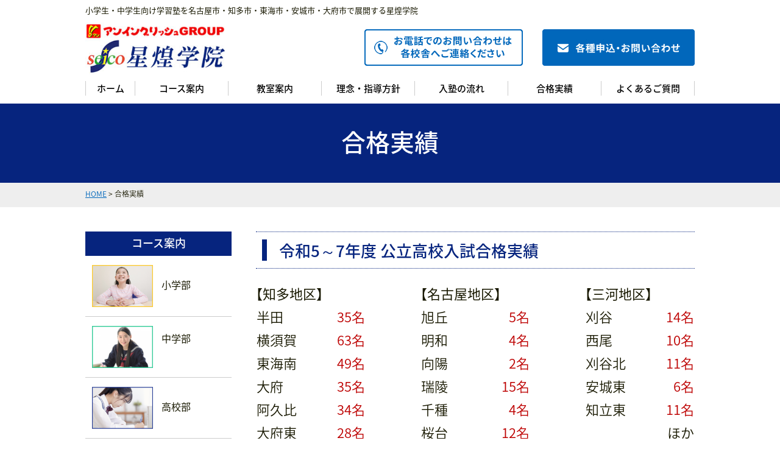

--- FILE ---
content_type: text/html
request_url: https://www.sj-seico.co.jp/passed.html
body_size: 5934
content:
<!DOCTYPE HTML>
<html lang="ja">
<head>
	<!-- Google tag (gtag.js) -->
<script async src="https://www.googletagmanager.com/gtag/js?id=G-NFV0NTW938"></script>
<script>
  window.dataLayer = window.dataLayer || [];
  function gtag(){dataLayer.push(arguments);}
  gtag('js', new Date());

  gtag('config', 'G-NFV0NTW938');
</script>
<meta http-equiv="Content-Type" content="text/html; charset=utf-8">
<title>合格実績 | 星煌学院[せいこうがくいん]</title>
<meta name="description" content="星煌（せいこう）学院卒業生の合格実績および卒業生からのメッセージをお届けします。">
<meta name="keywords" content="学習塾,星煌学院,せいこう,名古屋,知多,半田,東海,安城"> 
<meta name="viewport" content="width=device-width,initial-scale=1.0">
<link rel="stylesheet" href="css/import.css" media="only screen and (min-width:769px)">
<link rel="stylesheet" href="css/import-sp.css" media="only screen and (max-width:768px)">
<link href="https://fonts.googleapis.com/earlyaccess/notosansjapanese.css" rel="stylesheet">
<link href="https://maxcdn.bootstrapcdn.com/font-awesome/4.7.0/css/font-awesome.min.css" rel="stylesheet">

</head>
<body id="top"><!-- #BeginLibraryItem "/Library/hd.lbi" --><header>
	<h1 class="logo"><a href="index.php"><img src="images/logo.jpg" alt="学習塾 | 星煌学院"></a></h1>
	<div class="title">小学生・中学生向け学習塾を名古屋市・知多市・東海市・安城市・大府市で展開する星煌学院</div>
	<div class="tel"><a href="classroom.php"><span><img src="images/hd_tel_pc.jpg" alt="お電話でのお問合せは各校舎へ" class="imgChange"></span></a></div>
	<div class="mail"><a href="contact.html"><img src="images/hd_mail_pc.jpg" alt="ホームページからのお問い合わせ" class="imgChange"></a></div>
	<div id="btn"><img src="images/menu_on.png" alt="メニューを開く"></div>
	<div id="menu">
		<ul class="menu-inner">
			<li class="home"><a href="index.php">ホーム</a></li>
			<li class="nomal"><a href="course.html">コース案内</a></li>
			<li class="nomal"><a href="classroom.php">教室案内</a></li>
			<li class="nomal"><a href="principles.html">理念・指導方針</a></li>
			<li class="nomal"><a href="flow.html">入塾の流れ</a></li>
			<li class="nomal"><a href="passed.html">合格実績</a></li>
			<li class="nomal"><a href="faq.html">よくあるご質問</a></li>
		</ul>
		<div id="btn_off"><img src="images/menu_off.png" alt="メニューを閉じる"></div>
		<div id="menu_over"></div>
	</div>
</header>
<!-- #EndLibraryItem --><article>
		<section>
			<h1 class="page_title">合格実績</h1>
			<div class="pankuzu"><nav><a href="index.php">HOME</a> &gt; 合格実績</nav></div>
			<div class="pages">
				<div class="main">
					<section class="passed01">
						<div class="title02"><h2>令和5～7年度 公立高校入試合格実績</h2></div>

						<div class="box">
							<div class="box1">
								<h3>【知多地区】</h3>
								<table>
									<tr><th>半田</th><td>35名</td></tr>
									<tr><th>横須賀</th><td>63名</td></tr>
									<tr><th>東海南</th><td>49名</td></tr>
									<tr><th>大府</th><td>35名</td></tr>
									<tr><th>阿久比</th><td>34名</td></tr>
									<tr><th>大府東</th><td>28名</td></tr>
									
									<tr><th>&nbsp;</th><td class="hoka">ほか</td></tr>
								</table>
							</div>
							<div class="box2">
							<h3>【名古屋地区】</h3>
								<table>
									<tr><th>旭丘</th><td>5名</td></tr>
									<tr><th>明和</th><td>4名</td></tr>
                                    <tr><th>向陽</th><td>2名</td></tr>
                                    <tr><th>瑞陵</th><td>15名</td></tr>
                                    <tr><th>千種</th><td>4名</td></tr>
                                    <tr><th>桜台</th><td>12名</td></tr>
                                    <tr><th>昭和</th><td>6名</td></tr>
                                    <tr><th>松蔭</th><td>13名</td></tr>
                                    <tr><th>名古屋南</th><td>29名</td></tr>
                                    <tr><th>名古屋西</th><td>7名</td></tr>
                                    <tr><th>熱田</th><td>22名</td></tr>
                                    <tr><th>緑</th><td>24名</td></tr>
									<!-- <tr><th>中村</th><td>4名</td></tr> -->
								
									<tr><th>&nbsp;</th><td class="hoka">ほか</td></tr>
								</table>
							</div>
						</div>
						<div class="box3">
							<h3>【三河地区】</h3>
							<table>
								<tr><th>刈谷</th><td>14名</td></tr>
								<tr><th>西尾</th><td>10名</td></tr>
								<tr><th>刈谷北</th><td>11名</td></tr>
								<tr><th>安城東</th><td>6名</td></tr>
								<tr><th>知立東</th><td>11名</td></tr>
                               <!-- <tr><th>豊田南</th><td>3名</td></tr>-->
                               <!-- <tr><th>豊田高専</th><td>1名</td></tr>-->
								<tr><th>&nbsp;</th><td class="hoka">ほか</td></tr>
							</table>
						</div>
					</section>
					<section class="passed02">
						<div class="title02"><h2>先輩からのメッセージ</h2></div>
						<p class="come">卒業生からこれから頑張る皆様へのメッセージ</p>
                        <section>
							<h3><strong>【合格校】旭丘高校</strong>無謀な挑戦だと思っていた志望校に見事合格！</h3>
							<p>入塾当初は手の届かない存在だった旭丘高校に合格したとき、歓喜のあまり涙がこぼれた。この「合格」を知ったときが、私の今までの人生の中でいちばん嬉しい瞬間だった。<br>
                            無謀な挑戦だと思っていた旭丘への受験を、すばらしい結果で幕を閉じられたのは星煌学院のおかげだと思う。<br>
                            何度も進路相談にのってくれた先生。授業後、何時間も質問に付き合ってくれた先生。やればできるということを教えてくれた先生。本当に感謝しています。<br>
                            塾で過ごした受験生活で、私は多くのことを学び、そしてかけがえのない思い出ができた。ライバルと競争し、徹底を期した夏期・冬期講習。友達と合格を誓い合いながら年を越した正月特訓。当日点クリアを目指し、入試本番のつもりで挑んだ土曜ゼミ。数え切れない程の問題を解き、着実に学力が向上していった。他中学の友達もたくさんでき、お互いに学びあい励ましあうこともできた。何よりも「為せば成る」ということが実感できた。<br>私たちは皆、星煌学院の名のとおり、それぞれが煌めく星のひとつにちがいない。磨けばきっとダイヤモンドよりも輝くにちがいない。これから先、高校生活で「飛べない飛び箱」にぶち当たっても、星煌学院で学んだことをジャンプ台にして飛び越えていきます。
								
							</p>
						</section>
						<section>
							<h3><strong>【合格校】半田高校</strong>勉強だけでなく「気持ち」を手に入れることができた。</h3>
							<p>
								学校の授業では長い長い50分が、塾ではとても短く感じられた。でも、与えられた問題が解けないのは、すごく悔しかった。私は塾に入ってもちろん勉強も身につけることができたが、それよりも「やる気」や「他の人に負けたくない」という気持ちを手に入れることができた。<br>
								正月特訓―生まれて初めて、朝から夜遅くまで，あんなに長い時間勉強をした。ピリピリした空気の中、どんどん周りの人が問題を解いていく。自分だけが解けなくてとり残されたような気がした。それと同時に、自分の実力のなさにがっかりした。それでも、今まで養ってきた「やる気」で１問でも多く解こうと必死だった。最終的に、この特訓でやり終えたプリントは、片手では持てない程の枚数だった。後でそのプリントの山を見るたびに、正月特訓をやり通すことのできた自分に満足することができ、それが受験に対する自信につながったように思う。<br>
								星煌学院の先生方は、授業外でも熱心に質問に答えてくれたり、受験の前には、相談に乗ったりしてくれた。「塾は勉強だけするところ」入塾前には、私の頭にはそういうイメージがあったが、星煌学院には私たちのことを 自分のことのように考えてくれる先生方やお互いに競い合える友達がいて、様々な面で私を成長させてくれた最高の場だった。
							</p>
						</section>
                        <section>
							<h3><strong>【合格校】半田高校</strong>共に頑張る仲間たちにいい刺激をもらいました。</h3>
							<p>
								私はこつこつ勉強するのが苦手で、毎週決まった曜日・時間に通って受験勉強を続けていけるのか最初はとても不安だった。だけど、星煌学院の先生は私が理解するまで丁寧に教えてくれたし、友達が頑張って勉強している姿を目にすることが刺激となって、いつの間にか塾は私にとって当たり前のものになった。<br>
                                正月特訓や土曜ゼミでは、プレッシャーや周りの人の「やる気」に押しつぶされそうになり、自分の弱点を思い知った。弱点を知ったことで「あの時にもっとやっておけばよかった。」とひどく後悔もした。でも、今考えると後悔したことが私自身の「やる気」につながって、最後まであきあらめずに受験勉強をやり通すことができたのだと思う。そして、自分がやる気を出して勉強し先生に質問をすると、先生もより熱心に質問に答えてくれてすごくうれしかった。勉強以外のことにも星煌の先生たちはいいアドバイスをくれたし、いつも明るく接してくれたので塾にいくのが楽しかった。<br>
私は塾での受験勉強を通してふたつの大切なことを学んだ。ひとつは勉強はやればやった分だけ自分のためになる、努力は裏切らないということ。そしてもうひとつは切磋琢磨することの重要性だ。もし塾で色んな学校の多くの友達と出会わなければ、私は志望校に合格できなかったのかもしれない。どちらも星煌学院に通い、一生懸命勉強したからこそ学ぶことができたと思う。<br>
これからの高校生活でも、このふたつを忘れずにベストを尽くしたいと思います。
							</p>
						</section>
						<section>
							<h3><strong>【合格校】刈谷高校</strong>合格の秘訣は、わからないことは後回しにしないこと！</h3>
							<p>
								英語や数学でわからないことがあったときはその日のうちに先生に聞いて疑問を解決しておくこと。<br>
								星煌学院の先生方は、理解できるまでとことん時間をさいて教えてくれました！
							</p>
						</section>
						<section>
							<h3><strong>【合格校】横須賀高校</strong>最後まで諦めずに努力し続けることができました。</h3>
							<p>
								「努力すれば必ず合格するとはいわないが、合格するものは必ず努力をしている。」という星煌学院からもらった言葉を支えにがんばった。
							</p>
						</section>
						<section>
							<h3><strong>【合格校】半田高校</strong>悩んでないでまず相談！</h3>
							<p>
								困ったときは相談！私は細かいことも塾の先生に相談しました。<br>
								そして、そのアドバイスをもとに勉強をがんばることができた。 相談することで、少しは不安も解消するはず。
							</p>
						</section>
					</section>
				</div><!-- #BeginLibraryItem "/Library/sd.lbi" -->				<aside>
					<h2>コース案内</h2>
					<ul>
						<li class="nav01"><a class="ichi" href="course_guidance01.html">小学部</a></li>
						<li class="nav02"><a class="ni" href="course_guidance02.html">中学部</a></li>
						<li class="nav07"><a class="ichi" href="https://www.jukenbunri.com/" target="_blank">高校部</a></li>	
						<li class="nav11"><a class="ni" href="http://an.meidaisky.jp/" target="_blank">英会話</a></li>
						<li class="nav10"><a class="ichi" href="course_culture.html">カルチャー</a></li>
                        <li class="nav05"><a class="ni" href="https://hoshi-kira.com/" target="_blank" rel="nofollow">個別指導<br class="pc">星乃塾</a></li>
                        <li class="nav06"><a class="ichi" href="toshin.html">東進衛星予備校</a></li>
					</ul>
					<p class="spl"><a href="classroom.php"><img src="images/sd_bana01.jpg" alt="お近くの教室を探す"></a></p>
					<p class="spr"><a href="faq.html"><img src="images/sd_bana02.jpg" alt="よくあるご質問"></a></p>
					<p class="spl"><a href="recruit.html"><img src="images/sd_bana03.jpg" alt="講師募集"></a></p>
					
				</aside>
<!-- #EndLibraryItem --></div><!-- #BeginLibraryItem "/Library/contact_bana.lbi" -->	<section>
		<div class="contact_box">
			<div class="hd">
				<div class="box">
					<h1>お問い合わせ･入塾お申し込み</h1>
					<p>学習に関するご相談や入塾に関するご質問など、<br class="sp">お気軽にお問い合わせください。</p>
				</div>
			</div>
			<div class="bot">
				<div class="boxl"><a href="classroom.php"><span><img src="images/contact_bana01.jpg" alt="電話での問い合わせは各教室へ"></span></a></div>
				<div class="boxr"><a href="contact.html"><img src="images/contact_bana02.jpg" alt="メールでのお問い合わせ"></a></div>
			</div>
		</div>
	</section>
<!-- #EndLibraryItem --></section>
	</article><!-- #BeginLibraryItem "/Library/ft.lbi" -->
<div id="page-top"><img src="images/pagetop.jpg" alt="このページのトップへ移動"></div>
	<footer>
		<div class="ft_box">
			<div class="ft_logo"><a href="index.php"><img src="images/ft_logo.jpg" alt="名古屋の学習塾"></a></div>
			<div class="ft_nav01">
				<ul>
					<li><a href="course.html">コース案内</a></li>
					<li><a href="classroom.php">教室案内</a></li>
				</ul>
				<ul>
					<li class="bnon"><a href="principles.html">理念・指導方針</a></li>
					<li class="bnon"><a href="flow.html">入塾の流れ</a></li>
				</ul>
			</div>
			<div class="ft_nav02">
				<ul>
					<li><a href="passed.html">合格実績</a></li>
					<li><a href="faq.html">よくあるご質問</a></li>
				</ul>
				<ul>
					<li class="bnon"><a href="company.html">会社概要</a></li>
					<li class="bnon"><a href="https://www.sj-seico.co.jp/wp/news/">ニュース一覧</a></li>
				</ul>
			</div>
			<div class="ft_nav03">
				<ul>
					<li><a href="recruit.html">採用情報</a></li>
					<li><a href="policy.html">プライバシーポリシー</a></li>
				</ul>
				<ul>
					<li><a href="contact.html">お問い合わせ</a></li>
					<li><a href="sitemap.html">サイトマップ</a></li>
				</ul>
			</div>
		</div>
	</footer>
	<div class="copy"><small>copyright© 2023 星煌学院 CO.,LTD. All rights reserved.</small></div>
<!-- #EndLibraryItem --><script src="https://code.jquery.com/jquery-1.11.0.min.js"></script>
<script src="https://code.jquery.com/jquery-migrate-1.2.1.min.js"></script>
<script src="js/ws.js"></script>
<script src="js/fade_scroll.js"></script>
<script src="js/menu.js"></script>
<script src="js/wd.js"></script>
<script>$(document).ready(tgBrowserWidth());</script>
</body>
</html>


--- FILE ---
content_type: text/css
request_url: https://www.sj-seico.co.jp/css/import.css
body_size: 56
content:
@charset "utf-8";

/* \*/
@import url("style.css") ;
@import url("header.css") ;
@import url("article.css") ;
@import url("footer.css") ;
/* */


--- FILE ---
content_type: text/css
request_url: https://www.sj-seico.co.jp/css/import-sp.css
body_size: 67
content:
@charset "utf-8";

/* \*/
@import url("style-sp.css") ;
@import url("header-sp.css") ;
@import url("article-sp.css") ;
@import url("footer-sp.css") ;
/* */


--- FILE ---
content_type: text/css
request_url: https://www.sj-seico.co.jp/css/style.css
body_size: 932
content:
@charset "utf-8";
html {
	height:100%;
	-webkit-text-size-adjust:100%;
	-webkit-overflow-scrolling : touch;
	 }

body {
	height:100%;
	margin:0;
	padding:0;
	font-family: 'Noto Sans Japanese', "ヒラギノ角ゴ Pro W3", "Hiragino Kaku Gothic Pro", "メイリオ", Meiryo, serif;
	font-weight: 300;
	color:#181800;
	position:relative;

}


div:after,ul:after,dl:after,article:after,section:after,aside:after {
  content: "";
  display: block;
  height: 0; 
  clear: both;
}
br{
	line-height:1;
}
	
img {border: 0px; margin:0; padding:0; vertical-align:bottom; width:100%;}

h1,h2,h3,h4,p{
	margin:0px;
	font-weight: normal;
}

*,
*:after,
*:before {
    -webkit-box-sizing: border-box;
    -moz-box-sizing: border-box;
    box-sizing: border-box;
	-webkit-appearance: none;
}

ul,ol { list-style-type: none; margin: 0; padding: 0;}
/*dl { list-style-type:none; margin:0; padding:0; line-height:0%; }
dl dt, dl dd { margin:0; padding:0;}*/
form,input,textarea/*,dl,dt,dd*/ { margin:0; padding:0; }

a:link 		{text-decoration:none;}
a:active 	{text-decoration:none;}
a:visited 	{text-decoration:none;}
a:hover 	{text-decoration:none;}

hr { display: none;}


article,section {
	margin:0;
	padding:0;
}


.left{float:left;}
.right{float:right;}


/*textstyle*/
.txtleft{text-align:left;}
.txtright{text-align:right;}
.txtcenter{text-align:center;}
.lh100{line-height:100%;}
.lh110{line-height:110%;}
.lh120{line-height:120%;}
.lh130{line-height:130%;}
.lh140{line-height:140%;}
.lh150{line-height:150%;}
.lh160{line-height:160%;}
.lh170{line-height:170%;}
.lh180{line-height:180%;}
.lh190{line-height:190%;}
.lh200{line-height:200%;}


/*fontstyle*/
.b{font-weight:bold;}
.fs10{font-size: 10px;}
.fs11{font-size: 11px;}
.fs12{font-size: 12px;}
.fs13{font-size: 13px;}
.fs14{font-size: 14px;}
.fs15{font-size: 15px;}
.fs16{font-size: 16px;}
.fs17{font-size: 17px;}
.fs18{font-size: 18px;}
.fs19{font-size: 19px;}
.fs20{font-size: 20px;}
.fs21{font-size: 21px;}
.fs22{font-size: 22px;}
.fs23{font-size: 23px;}
.fs24{font-size: 24px;}
.fs25{font-size: 25px;}
.fs26{font-size: 26px;}
.fs27{font-size: 27px;}
.fs28{font-size: 28px;}
.fs29{font-size: 29px;}
.fs30{font-size: 30px;}


.dspnon{display:none;}

.b300{font-weight:300;}
.b400{font-weight:400;}
.b500{font-weight:500;}
.b700{font-weight:700;}
.b900{font-weight:900;}


main{ 
   position: absolute; 
   top: 0; 
   bottom: 0; 
   left: 0px; 
   width: 100%; 
   overflow-y: scroll; 
} 

.wrapper{width:91.14583333333333vw; margin:0 auto;}
header a:hover img {filter: alpha(opacity=50);opacity:0.5;}
aside a:hover img {filter: alpha(opacity=50);opacity:0.5;}




.sp{display: none;}


--- FILE ---
content_type: text/css
request_url: https://www.sj-seico.co.jp/css/header.css
body_size: 359
content:
@charset "utf-8";
header{
 width: 1000px;
 height:170px;
 position: relative;
 margin: 0 auto;
}
header .logo{width: 230px; position: absolute; top: 37px; left: 0px;}
header .title{font-size: 13px; font-weight: 400; position: absolute; top: 7px; left: 0px;}
header #btn{display: none;}
header .tel{width: 280px; position: absolute; top: 48px; left: 444px;}
header .mail{width: 250px; position: absolute; top: 48px; right: 0;}
#menu {
 position: absolute; top: 133px; left: 0; width: 100%; height: 24px; display: table; border-collapse: collapse;
}
#btn_off{display: none;}
#menu .menu-inner{ margin: 0; padding: 0; }
.menu-inner li{display: table-cell; height: 24px; line-height: 100%; border-left: 1px solid #ccc; border-right: 1px solid #ccc;}
.menu-inner li.home{width: 82px;}
.menu-inner li.nomal{width: 153px;}
.menu-inner a{display: block; width: 100%; height: 100%; text-align: center; font-size: 15px; font-weight: 500; color: #000; text-decoration: none; padding-top: 4px;}
.menu-inner a:hover{color: #0067BB;}

#menu #menu_over{display: none;}



--- FILE ---
content_type: text/css
request_url: https://www.sj-seico.co.jp/css/article.css
body_size: 5613
content:
@charset "utf-8";
.pages{width: 1000px; margin: 0 auto;}
.main{width: 720px; float: right; margin-bottom: 80px;}
aside{width: 240px; float: left; margin-bottom: 80px;}
.page_title{width: 100%; height: 130px; background: #06247E; text-align: center; line-height: 100%; font-size: 40px; font-weight: 500; color: #fff; padding-top: 43px;}
.pankuzu{width: 100%; height: 40px; background: #eee; margin-bottom: 40px;}
.pankuzu nav{width: 1000px; margin: 0 auto; font-size: 12px; line-height: 100%; padding-top: 12px; color: #181800;}
.pankuzu nav a{font-size: 12px; text-decoration: underline; color: #0067BB;}
.title01{text-align: center; font-size: 40px; font-weight: 500; color: #06247E; line-height: 100%;}
.title01 span{display: block; width: 50px; border-bottom: 2px dotted #06247E; margin:20px auto 0;}
.title02{width: 100%; padding: 12px 10px; border-top: 1px dotted #06247E; border-bottom: 1px dotted #06247E; margin-bottom: 30px;}
.title02 h2{height: 35px; border-left: 8px solid #06247E; padding-left: 20px; font-size: 26px; font-weight: 500; color: #06247E; line-height: 100%; padding-top: 5px;}
.title22{width: 100%; padding: 12px 10px; border-top: 1px dotted #06247E; border-bottom: 1px dotted #06247E; margin-bottom: 30px;}
.title22 h2{height: 35px; border-left: 8px solid #06247E; padding-left: 20px; font-size: 26px; font-weight: 500; color: #06247E; line-height: 100%; padding-top: 2px;}

aside h2{width: 100%; height: 40px; background: #06247E; text-align: center; font-size: 18px; font-weight: 500; color: #fff; line-height: 100%; padding-top: 10px;}
aside ul{margin-bottom: 20px;}
aside li{width: 100%; height: 100px; border-bottom: 1px solid #ccc;}
aside li a.ichi{display: block; width: 100%; height: 100%; padding-left: 125px; font-size: 16px; font-weight: 400; line-height: 160%; color: #181800; text-decoration: none; padding-top: 35px;}
aside li a.ni{display: block; width: 100%; height: 100%; padding-left: 125px; font-size: 16px; font-weight: 400; line-height: 160%; color: #181800; text-decoration: none; padding-top: 23px;}
aside li.nav01{background: url(../images/sd_nav01.jpg) no-repeat; background-size: 100px 69px; background-position: 11px 15px;}
aside li.nav02{background: url(../images/sd_nav02.jpg) no-repeat; background-size: 100px 69px; background-position: 11px 15px;}
aside li.nav03{background: url(../images/sd_nav03.jpg) no-repeat; background-size: 100px 69px; background-position: 11px 15px;}
aside li.nav04{background: url(../images/sd_nav04.jpg) no-repeat; background-size: 100px 69px; background-position: 11px 15px;}
aside li.nav05{background: url(../images/sd_nav05.jpg) no-repeat; background-size: 100px 69px; background-position: 11px 15px;}
aside li.nav06{background: url(../images/sd_nav06.jpg) no-repeat; background-size: 100px 69px; background-position: 11px 15px;}
aside li.nav07{background: url(../images/sd_nav07.png) no-repeat; background-size: 100px 69px; background-position: 11px 15px;}
aside li.nav10{background: url(../images/sd_nav10.png) no-repeat; background-size: 100px 69px; background-position: 11px 15px;}
aside li.nav11{background: url(../images/sd_nav11.png) no-repeat; background-size: 100px 69px; background-position: 11px 15px;}
aside p{margin-bottom: 15px;}
aside p{margin-bottom: 15px;}
aside li:hover {filter: alpha(opacity=50);opacity:0.5;}

.contact_box{width: 1000px; margin: 0 auto 80px;}
.contact_box .hd{width: 100%; height: 181px; background: url(../images/contact_pc.jpg) no-repeat; position: relative;}
.contact_box .hd .box{width: 680px; position: absolute; top: 78px; left: 212px;}
.contact_box h1{font-size: 40px; font-weight: 500; line-height: 100%; color: #0067BB; text-align: center; margin-bottom: 10px; letter-spacing: -0.05em;}
.contact_box p{font-size: 18px; text-align: center;}
.contact_box .bot{width: 100%; padding: 27px 73px; background: #0067BB;}
.contact_box .bot .boxl{width: 400px; float: left;}
.contact_box .bot .boxr{width: 400px; float: right;}
.contact_box .bot a:hover {filter: alpha(opacity=50);opacity:0.5;}

.index_bana00{width: 1000px; margin: 0 auto 30px;}

.index_bana{width: 1000px; margin: 0 auto 60px;}
.index_bana .boxl{width: 480px; float: left;}
.index_bana .boxr{width: 480px; float: right;}

.index01_title{width: 700px; height: 127px; margin: 0 auto; background: url(../images/index/index01_title_bg.jpg) no-repeat; padding-top: 40px;}
.index01{width: 100%; background: #06247E; margin-bottom: 75px;}
.index01_box{width: 1032px; margin: 0 auto; background: url(../images/index/index01_bg.jpg) no-repeat top center; padding: 80px 0 48px;}
.index01_box a{color: #181800;}
.index01_box .box{width: 226px; height: 226px; border-radius: 5px; background: #fff; float: left; margin: 0 16px 32px; position: relative;}
.index01_box .box img{width: 210px; position: absolute; top: 8px; left: 8px;}
.index01_box .box .p1{width: 194px; text-align: center; font-size: 20px; line-height: 120%; font-weight: 400; position: absolute; top: 179px; left: 8px;}
.index01_box .box .p2{width: 194px; text-align: center; font-size: 20px; line-height: 120%; font-weight: 400; position: absolute; top: 166px; left: 8px;}
.index01_box .box .p3{width: 194px; text-align: center; font-size: 20px; line-height: 120%; font-weight: 400; position: absolute; top: 176px; left: 8px;}
.index01_box .box:after{position: absolute; top: 184px; right: 15px; font-family:'FontAwesome'; content: "\f054"; color: #06247E; font-size: 13px; line-height: 100%;}

.index01 .index02_box{width: 1032px; margin: 0 auto; padding: 20px 0 48px;}
.index01 .index02_box a{color: #181800;}
.index01 .index02_box .box{width: 226px; height: 226px; border-radius: 5px; background: #fff; float: left; margin: 0 16px 32px; position: relative;}
.index01 .index02_box .box img{width: 210px; position: absolute; top: 8px; left: 8px;}
.index01 .index02_box .box .p1{width: 194px; text-align: center; font-size: 20px; line-height: 120%; font-weight: 400; position: absolute; top: 179px; left: 8px;}
.index01 .index02_box .box .p2{width: 194px; text-align: center; font-size: 20px; line-height: 120%; font-weight: 400; position: absolute; top: 166px; left: 8px;}
.index01 .index02_box .box .p3{width: 194px; text-align: center; font-size: 20px; line-height: 120%; font-weight: 400; position: absolute; top: 176px; left: 8px;}
.index01 .index02_box .box:after{position: absolute; top: 184px; right: 15px; font-family:'FontAwesome'; content: "\f054"; color: #06247E; font-size: 13px; line-height: 100%;}

.index02{width: 1000px; margin: 0 auto 90px;}
.index02 h1{margin-bottom: 40px;}
.index02 h2{text-align: center; font-size: 23px; font-weight: 400; margin-bottom: 35px;}
.index02 h2 span{color: #BD0000;}
.index02 .index02_box{margin-bottom: 50px;}
.index02 .index02_box .photol{width: 485px; float: left;}
.index02 .index02_box .photor{width: 485px; float: right;}
.index02 .index02_box .comel{width: 475px; float: left;}
.index02 .index02_box .comer{width: 475px; float: right;}
.index02 .index02_box h3{font-size: 38px; font-weight: 500; color: #BD0000; text-align: center; line-height: 100%; margin-bottom: 20px; margin-top: 15px;}
.index02 .index02_box h3 span{display: block; color: #181800; font-size: 25px; font-weight: 400; margin-top: 10px;}
.index02 .index02_box p{font-size: 16px; line-height: 180%; letter-spacing: -0.05em;}

.index_btn{width: 1000px; margin: 0 auto 80px;}
.index_btn .boxl{width: 480px; float: left;}
.index_btn .boxr{width: 480px; float: right;}

.index03{width: 1000px; margin: 0 auto 80px;}
.index03 h1{margin-bottom: 50px;}
.index03 .news{width: 100%; height: 200px; overflow-x: hidden; overflow-y: auto; margin-bottom: 40px;}
.index03 .news_box{width: 100%; padding-bottom: 14px; margin-bottom: 14px; border-bottom: 1px dashed #ccc;}
.index03 .date{width: 90px; font-size: 13px; color: #666; float: left;}
.index03 .titles{width: 890px; font-size: 16px; float: left;}
.index03 .titles a{color: #181800;}
.index03 .btn{width: 360px; height: 60px; margin: 0 auto;}
.index03 .btn a{display: block; width: 100%; height: 100%; border: 3px solid #0067BB; text-align: center; position: relative; font-size: 17px; font-weight: 500; padding-top: 18px; color: #0067BB; line-height: 100%;}
.index03 .btn a:after{position: absolute; top: 19px; right: 18px; font-size: 17px; color: #0067BB; font-family:'FontAwesome'; content: "\f054";}
.index03 .btn a:hover{color: #fff; background: #0067BB;}
.index03 .btn a:hover:after{color: #fff;}

.index33{width: 1000px; margin: 0 auto 80px;}
.index33 h1{margin-bottom: 50px; color: #BD0000;}
.index33 h1 span{border-bottom: 2px dotted #BD0000;}
.index33 .news{width: 100%; height: 200px; overflow-x: hidden; overflow-y: auto; margin-bottom: 40px;}
.index33 .news_box{width: 100%; padding-bottom: 14px; margin-bottom: 14px; border-bottom: 1px dashed #ccc;}
.index33 .dates{width: 90px; font-size: 13px; color: #666; float: left;}
.index33 .titles{width: 890px; font-size: 16px; float: left;}
.index33 .titles a{color: #181800;}
.index33 .btn{width: 360px; height: 60px; margin: 0 auto;}
.index33 .btn a{display: block; width: 100%; height: 100%; border: 3px solid #0067BB; text-align: center; position: relative; font-size: 17px; font-weight: 500; padding-top: 18px; color: #0067BB; line-height: 100%;}
.index33 .btn a:after{position: absolute; top: 19px; right: 18px; font-size: 17px; color: #0067BB; font-family:'FontAwesome'; content: "\f054";}
.index33 .btn a:hover{color: #fff; background: #0067BB;}
.index33 .btn a:hover:after{color: #fff;}

.index04{width: 100%; height: 420px; background: url(../images/index/index04_bg.jpg) no-repeat center; padding-top: 70px; margin-bottom: 90px;}
.index04 h1{width: 361px; margin: 0 auto 30px;}
.index04 p{font-size: 16px; line-height: 180%; text-align: center; margin-bottom: 30px; color: #fff;}
.index04 .btn{width: 360px; height: 60px; margin: 0 auto;}
.index04 .btn a{display: block; width: 100%; height: 100%; border: 3px solid #fff; text-align: center; position: relative; font-size: 17px; font-weight: 500; padding-top: 18px; color: #fff; line-height: 100%;}
.index04 .btn a:after{position: absolute; top: 19px; right: 18px; font-size: 17px; color: #fff; font-family:'FontAwesome'; content: "\f054";}
.index04 .btn a:hover{color: #646D8B; background: #fff;}
.index04 .btn a:hover:after{color: #646D8B;}

.index05{width: 1000px; margin: 0 auto 100px;}
.index05 h1{margin-bottom: 30px;}
.index05 .pickup{width: 1012px; margin-right: -12px;}
.index05 .pickup img{width: 240px; float: left; margin-right: 13px;}

/*classroom*/
.class_nav{width: 732px; margin-right: -12px; margin-bottom: 20px;}
.class_nav .btn{width: 171px; height: 40px; float: left; margin-right: 12px; margin-bottom: 10px;}
.class_nav a{display: block; width: 100%; height: 100%; border: 1px solid #0067BB; text-align: center; line-height: 100%; font-size: 18px; font-weight: 400; color: #06247E; text-decoration: none; padding-top: 9px;}
.class_nav a:hover{background: #0067BB; color: #fff;}
.class_box{width: 100%; margin-bottom: 10px;}
.class_box .boxl{width: 335px; height: 340px; float: left;}
.class_box .boxr{width: 335px; height: 340px; float: right;}
.class_box a.img{display: block; width: 335px; height: 210px; margin-bottom: 20px; position: relative;}
.class_box span{display: block; width: 100%; height: 100%; background: url(../images/classroom/hover.png) no-repeat; position: absolute; top: 0; left: 0; opacity: 0;}
.class_box span:hover{opacity: 1;}
.class_box h3{font-size: 22px; font-weight: 400; color: #06247E; line-height: 100%; margin-bottom: 10px;}
.class_box p{font-size: 16px; line-height: 160%;}
.classes_box{margin-bottom: 50px;}
.classes_box .box{margin-bottom: 40px;}
.classes_box .boxl{width: 335px; float: left;}
.classes_box .boxr{width: 360px; float: right;}
.classes_box .boxr h3{font-size: 16px; line-height: 145%; color: #0066B9; text-indent: -8px;}
.classes_box .boxr p{font-size: 16px; line-height: 145%; margin-bottom: 7px;}
.classes_box p img{
	height:auto;
}
.classes_box .gmap {
position: relative;
width:100%; height:350px; overflow: hidden;
}
.gmap iframe,
.gmap object,
.gmap embed {
position: absolute;
top: 0;
left: 0;
width: 100%;
height: 100%;
}

/*principles*/
.principles01{margin-bottom: 60px;}
.principles01 section{margin-bottom: 40px;}
.principles01 .come,.principles02 .come{text-align: center; font-size: 23px; font-weight: 400; margin-bottom: 40px;}
.principles01 strong,.principles02 .come strong{color: #BD0000; font-weight: 400;}
.principles01 h3{text-align: center; font-size: 34px; font-weight: 500; color: #BD0000; line-height: 100%; margin-bottom: 20px;}
.principles01 span{display: block; text-align: center; font-size: 22px; font-weight: 400; line-height: 100%; margin-top: 20px; color: #181800;}
.principles01 section p{font-size: 16px; line-height: 180%;}
.principles02{margin-bottom: 20px;}
.principles02 .box{margin-bottom: 40px;}
.principles02 .boxl{width: 240px; float: left;}
.principles02 .boxr{width: 450px; float: right;}
.principles02 h3{font-size: 22px; font-weight: 400; margin-bottom: 5px;}
.principles02 h3 strong{font-size: 34px; font-weight: 500; color: #BD0000;}
.principles02 .boxr p{font-size: 16px; line-height: 180%;}

/*flow*/
.flow section{width: 100%; margin-bottom: 40px;}
.flow .step1{width: 100%; min-height: 120px; background: url(../images/flow/step1.jpg) no-repeat left top;}
.flow .step2{width: 100%; min-height: 120px; background: url(../images/flow/step2.jpg) no-repeat left top;}
.flow .step3{width: 100%; min-height: 120px; background: url(../images/flow/step3.jpg) no-repeat left top;}
.flow .step4{width: 100%; min-height: 120px; background: url(../images/flow/step4.jpg) no-repeat left top;}
.flow .step5{width: 100%; min-height: 120px; background: url(../images/flow/step5.jpg) no-repeat left top;}
.flow .step6{width: 100%; min-height: 120px; background: url(../images/flow/step6.jpg) no-repeat left top;}
.flow h3{width: 570px;font-size: 26px; font-weight: 400; line-height: 100%; color: #0066B8; margin-left: 150px; margin-bottom: 15px;}
.flow p{width: 570px; font-size: 16px; line-height: 160%; margin-left: 150px;}
.flow a{color: #BD0000; text-decoration: underline;}

/*passed*/
.passed01{margin-bottom: 60px;}
.passed01 .box{float: left; margin-right: 90px;}
.passed01 .box1,.passed01 .box2,.passed01 .box3{width: 180px; float: left;}
.passed01 .box1{margin-right: 90px;}
.passed01 h3{font-size: 22px; font-weight: 400; line-height: 100%; margin-bottom: 15px; text-indent: -11px;}
.passed01 table{width: 100%; border-collapse: collapse; border-spacing: 0;}
.passed01 th{font-size: 22px; text-align: left; font-weight: 300; line-height: 100%; padding-bottom: 15px;}
.passed01 td{font-size: 22px; color: #BD0000; line-height: 100%; padding-bottom: 15px; text-align: right;}
.passed01 td.hoka{color: #181800;}
.passed02 .come{text-align: center; font-size: 23px; font-weight: 400; margin-bottom: 40px;}
.passed02 section{width: 100%; min-height: 120px; margin-bottom: 40px; background: url(../images/passed/icon.jpg) no-repeat left top;}
.passed02 h3{width: 570px;font-size: 22px; font-weight: 400; line-height: 100%; color: #0066B8; margin-left: 150px; margin-bottom: 15px;}
.passed02 strong{display: block; color: #BD0000; font-size: 16px; font-weight: 400;line-height: 100%; margin-bottom: 10px; text-indent: -8px;}
.passed02 section p{width: 570px; font-size: 16px; line-height: 160%; margin-left: 150px;}

/*faq*/
.faq{margin-bottom: 50px;}
.faq section{border-bottom: 1px dotted #999;}
.faq h3{padding: 23px 50px 23px; cursor:pointer; background: url(../images/faq/q_off.jpg)no-repeat left top; background-position: 0px 20px; font-size: 20px; font-weight: 500; color: #0066B9; line-height: 160%;}
.faq h3.bgon{background:url(../images/faq/q_on.jpg) no-repeat left top; background-position: 0px 20px;}
.answer{background: url(../images/faq/a_icon.jpg) no-repeat top left; min-height: 36px; padding: 5px 50px 0; display:none; margin-bottom: 25px;}
.answer p{font-size: 16px; line-height: 160%; }

/*company*/
.company{margin-bottom: 50px;}
.company_table{width:100%; border-collapse:collapse; display:table;}
.company_table .tr{display:table-row;}
.company_table .td1{display:table-cell; background:#f2f2f2; padding:18px 0 18px 25px; font-size:15px; font-weight:300; width:176px; border:1px solid #181818;}
.company_table .td2{display:table-cell; padding:18px 0 18px 25px; font-size:15px; border:1px solid #181818;}
.history{width: 100%; border-top: 1px solid #D3D3D3;}
.history .box{padding-top: 15px; padding-bottom: 15px; border-bottom: 1px solid #D3D3D3;}
.history .box1{width: 120px; padding-left: 20px; font-size: 16px; font-weight: 400; color: #1A99C9; float: left;}
.history .box2{width: 70px; font-size: 16px; font-weight: 400; color: #00316C; float: left;}
.history .box3{width: 530px; font-size: 16px; float: left;}

/*recruit*/
.recruit{margin-bottom: 50px;}
.recruit_table{width:100%; border-collapse:collapse; display:table;}
.recruit_table .tr{display:table-row;}
.recruit_table .td1{display:table-cell; background:#f2f2f2; padding:18px 20px 18px; font-size:15px; font-weight:300; width:176px; border:1px solid #181818;}
.recruit_table .td2{display:table-cell; padding:18px 20px 18px; font-size:15px; border:1px solid #181818;}
.recruit_massage{margin-bottom: 50px;}
.recruit_massage section{width: 100%; min-height: 170px; background: url(../images/recruit/photo.jpg) no-repeat left top; margin-bottom: 30px;}
.recruit_massage h3{width: 570px;font-size: 22px; font-weight: 400; line-height: 100%; color: #0066B8; margin-left: 150px; margin-bottom: 15px;}
.recruit_massage h3 strong{display: block; color: #BD0000; font-size: 16px; font-weight: 400;line-height: 100%; margin-bottom: 10px;}
.recruit_massage p{width: 570px; font-size: 16px; line-height: 160%; margin-left: 150px; margin-bottom: 15px;}
.recruit_massage p strong{color: #0067BB; display: block; text-indent: -8px;}
.recruit_massage2{margin-bottom: 50px;}
.recruit_massage2 section{width: 100%; min-height: 170px; background: url(../images/recruit/photo2.jpg) no-repeat left top; margin-bottom: 30px;}
.recruit_massage2 h3{width: 570px;font-size: 22px; font-weight: 400; line-height: 100%; color: #0066B8; margin-left: 150px; margin-bottom: 15px;}
.recruit_massage2 h3 strong{display: block; color: #BD0000; font-size: 16px; font-weight: 400;line-height: 100%; margin-bottom: 10px;}
.recruit_massage2 p{width: 570px; font-size: 16px; line-height: 160%; margin-left: 150px; margin-bottom: 15px;}
.recruit_massage2 p strong{color: #0067BB; display: block; text-indent: -8px;}
.recruit_massage3{margin-bottom: 50px;}
.recruit_massage3 section{width: 100%; min-height: 170px; background: url(../images/recruit/photo3.jpg) no-repeat left top; margin-bottom: 30px;}
.recruit_massage3 h3{width: 570px;font-size: 22px; font-weight: 400; line-height: 100%; color: #0066B8; margin-left: 150px; margin-bottom: 15px;}
.recruit_massage3 h3 strong{display: block; color: #BD0000; font-size: 16px; font-weight: 400;line-height: 100%; margin-bottom: 10px;}
.recruit_massage3 p{width: 570px; font-size: 16px; line-height: 160%; margin-left: 150px; margin-bottom: 15px;}
.recruit_massage3 p strong{color: #0067BB; display: block; text-indent: -8px;}
.recruit_massage4{margin-bottom: 50px;}
.recruit_massage4 section{width: 100%; min-height: 170px; background: url(../images/recruit/photo4.jpg) no-repeat left top; margin-bottom: 30px;}
.recruit_massage4 h3{width: 570px;font-size: 22px; font-weight: 400; line-height: 100%; color: #0066B8; margin-left: 150px; margin-bottom: 15px;}
.recruit_massage4 h3 strong{display: block; color: #BD0000; font-size: 16px; font-weight: 400;line-height: 100%; margin-bottom: 10px;}
.recruit_massage4 p{width: 570px; font-size: 16px; line-height: 160%; margin-left: 150px; margin-bottom: 15px;}
.recruit_massage4 p strong{color: #0067BB; display: block; text-indent: -8px;}



.recruit_flow{margin-bottom: 50px;}
.recruit_flow section{margin-bottom: 40px;}
.recruit_flow .step1{width: 100%; min-height: 120px; background: url(../images/recruit/step1.jpg) no-repeat left top;}
.recruit_flow .step2{width: 100%; min-height: 120px; background: url(../images/recruit/step2.jpg) no-repeat left top;}
.recruit_flow .step3{width: 100%; min-height: 120px; background: url(../images/recruit/step3.jpg) no-repeat left top;}
.recruit_flow .step4{width: 100%; min-height: 120px; background: url(../images/recruit/step4.jpg) no-repeat left top;}
.recruit_flow .step5{width: 100%; min-height: 120px; background: url(../images/recruit/step5.jpg) no-repeat left top;}
.recruit_flow .step6{width: 100%; min-height: 120px; background: url(../images/recruit/step6.jpg) no-repeat left top;}
.recruit_flow h3{width: 570px;font-size: 26px; font-weight: 400; line-height: 100%; color: #0066B8; margin-left: 150px; margin-bottom: 15px;}
.recruit_flow p{width: 570px; font-size: 16px; line-height: 160%; margin-left: 150px;}
/*20190516 banner*/
p.rikunabi {
    text-align: center;
    margin: 40px 0;
}
p.rikunabi img {
    width: auto;
}

.entry{width: 100%; display: table; border-bottom: 1px solid #D2D1D1; padding:0 0 5px; margin:0 0 15px;}
.entry_p{text-align: center; font-size: 20px; font-weight: 400; margin-bottom: 50px; line-height: 100%;}
.entry .titles{width: 140px; display: table-cell; font-size: 16px; padding-top: 5px;}
.entry .titlem{width: 240px; display: table-cell; font-size: 16px; padding-top: 5px;}
.entry .titlem2{width: 240px; display: table-cell; font-size: 16px; vertical-align: top; padding-top: 5px;}
.entry .must_on{width: 100px; display: table-cell; padding-top: 5px;}
.entry .input{width: 480px; display: table-cell;}
.entry .sub_title{display: inline-block; width: 78px; font-size: 16px; font-weight: 400; padding-top: 5px;}
.entry .sub_title2{display: inline-block; width: 50px; font-size: 16px; font-weight: 300; text-align: right; padding-right: 15px; padding-top: 5px;}
.entry .box1,.entry .box2,.entry .box3,.entry .box4{display: inline-block; vertical-align: top; font-size: 16px;}
.entry .box1 input{
	width: 196px;
	height: 29px;
	font-size: 16px;
	box-shadow:none;
	border: 1px solid #ccc;
	font-weight: 300;
	padding: 0 5px;
}
.entry .box2 input{
	width: 122px;
	height: 29px;
	font-size: 16px;
	box-shadow:none;
	border: 1px solid #ccc;
	font-weight: 300;
	padding: 0 5px;
}
.entry .box3 input{
	width: 392px;
	height: 29px;
	font-size: 16px;
	box-shadow:none;
	border: 1px solid #ccc;
	font-weight: 300;
	padding: 0 5px;
}
.entry .box4 input{
	width: 480px;
	height: 29px;
	font-size: 16px;
	box-shadow:none;
	border: 1px solid #ccc;
	font-weight: 300;
	padding: 0 5px;
}
.entry .box4 textarea{
	width: 478px;
	height: 145px;
	font-size: 16px;
	box-shadow:none;
	border: 1px solid #ccc;
	font-weight: 300;
	padding: 0 5px;
}
.entry li{padding-bottom: 10px;}

/*policy*/
.policy p{margin-bottom: 30px; font-size: 16px; line-height: 180%;}
.policy strong{color: #0067BB;}
.policy ul{margin-bottom: 60px;}
.policy li{font-size: 16px; line-height: 180%;}

/*sitemap*/
.sitemap_box{width: 750px; margin-right: -30px;}
.sitemap_box section{width: 220px; float: left; margin-right: 30px;}
.sitemap_box h3{width: 100%; padding-bottom: 10px; border-bottom: 1px solid #0067BB; color: #0066B9; line-height: 100%; font-size: 16px; font-weight: 500; margin-bottom: 20px;}
.sitemap_box li a{display: block; font-size: 16px; line-height: 100%; padding-bottom: 20px; color: #181800; text-decoration: none;}
.sitemap_box li a:before{display: inline-block; font-family:'FontAwesome'; content: "\f105"; font-size: 16px;color: #0067BB; margin-right: 5px;}

/*contact*/
.contact01{margin-bottom: 50px;}
.contact01 h2{font-size: 20px; font-weight: 400; margin-bottom: 15px;}
.contact01 p{font-size: 16px; line-height: 180%; margin-bottom: 30px;}
.contact01 .btn{width: 480px; height: 80px; margin: 0 auto;}
.contact01 .btn a{display: block; width: 100%; height: 100%; border: 3px solid #0067BB; text-align: center; position: relative; font-size: 20px; font-weight: 500; padding-top: 25px; color: #0067BB; line-height: 100%; letter-spacing: -0.05em;}
.contact01 .btn a:after{position: absolute; top: 25px; right: 15px; font-size: 18px; color: #0067BB; font-family:'FontAwesome'; content: "\f054";}
.contact01 .btn a:hover{color: #FFF; background: #0067BB;}
.contact01 .btn a:hover:after{color: #FFF;}
.contact02{margin-bottom: 60px;}
.contact02 img{display: block; width: 642px; margin: 0 auto;}

/*toshin*/
.toshin01{margin-bottom: 40px;}
.toshin01 .boxl{width: 335px; float: left;}
.toshin01 .boxr{width: 335px; float: right;}
.toshin01 a.img{display: block; width: 335px; height: 210px; margin-bottom: 20px; position: relative;}
.toshin01 span{display: block; width: 100%; height: 100%; background: url(../images/toshin/hover.png) no-repeat; position: absolute; top: 0; left: 0; opacity: 0;}
.toshin01 span:hover{opacity: 1;}
.toshin01 h3{font-size: 22px; font-weight: 400; color: #06247E; line-height: 100%; margin-bottom: 10px;}
.toshin01 p{font-size: 16px; line-height: 160%;}
.toshin02 img{display: block; margin-bottom: 30px;}
.toshin02 a:hover img {filter: alpha(opacity=50);opacity:0.5;}


/*news_topics*/
.news_topics .news_box{width: 100%; padding-bottom: 14px; margin-bottom: 14px; border-bottom: 1px dashed #ccc;}
.news_topics .date{width: 90px; font-size: 13px; color: #666; float: left;}
.news_topics .titles{width: 630px; font-size: 16px; float: left;}
.news_topics .titles a{color: #181800;}

/*news*/
.news_details .date{font-size: 13px; color: #666; margin-bottom: 5px;}
.news_details h2{font-size: 26px; font-weight: 500; color: #06247E; margin-bottom: 20px;}
.news_details p{font-size: 16px; line-height: 180%;}

/*course*/
.course a{color: #181800;}
.course_box{width: 676px; margin: 0 auto;}
.course_box .boxl{width: 316px; height: 316px; float: left; position: relative;}
.course_box .boxr{width: 316px; height: 316px; float: right; position: relative;}
.course_box .p1{width: 290px; text-align: center; font-size: 22px; line-height: 120%; font-weight: 400; position: absolute; top: 245px; left: 0;}
.course_box .p2{width: 290px; text-align: center; font-size: 22px; line-height: 120%; font-weight: 400; position: absolute; top: 235px; left: 0;}
.course_box .boxl:after{position: absolute; top: 250px; right: 5px; font-family:'FontAwesome'; content: "\f054"; color: #06247E; font-size: 20px; line-height: 100%;}
.course_box .boxr:after{position: absolute; top: 250px; right: 5px; font-family:'FontAwesome'; content: "\f054"; color: #06247E; font-size: 20px; line-height: 100%;}
.course_box a:hover img{filter: alpha(opacity=50);opacity:0.5;}

.course_main{width: 100%; margin-bottom: 20px;}
.course_guidance01-01{margin-bottom: 50px;}
.course_guidance01-01 h3{width: 100%; padding-bottom: 10px; line-height: 100%; font-size: 22px; font-weight: 500; margin-bottom: 10px;}
.course_guidance01-01 p{margin-bottom: 25px;}
.course_guidance01-01 .course_box1{width: 676px; margin: 0 auto;}
.course_guidance01-01 .course_box1 .boxl{width: 316px; height: 220px; float: left; position: relative;}
.course_guidance01-01 .course_box1 .boxr{width: 316px; height: 220px; float: right; position: relative;}
.course_guidance01-02{margin-bottom: 50px;}
.course_guidance01-02 h3{width: 100%; padding-bottom: 10px; border-bottom: 1px solid #0067BB; color: #0066B9; line-height: 100%; font-size: 22px; font-weight: 500; margin-bottom: 10px;}
.course_guidance01-03{margin-bottom: 50px;}
.course_guidance01-03 .course_box2{width: 676px; margin: 0 auto;}
.course_guidance01-03 .course_box2 .boxl{width: 316px; height: 70px; float: left; position: relative;}
.course_guidance01-03 .course_box2 .boxr{width: 316px; height: 70px; float: right; position: relative;}
.course_guidance01-03 .course_box3{width: 676px; margin: 0 auto;}
.course_guidance01-03 .course_box3 .boxl{width: 316px; height: 500px; float: left; position: relative;}
.course_guidance01-03 .course_box3 .boxr{width: 316px; height: 500px; float: right; position: relative;}
.course_guidance01-03 .course_box3 .box_in{width: 316px; height: 70px;}
.course_guidance01-03 .img01{width: 100%; margin-bottom: 35px;}
.course_guidance01-03 .img02{width: 100%;}
.course_guidance01-03 .box{margin-bottom: 25px;}
.course_guidance01-03 .h31{font-size: 22px; font-weight: 500; color: #FF066A; margin-bottom: 5px;}
.course_guidance01-03 .h32{font-size: 22px; font-weight: 500; color: #009EDB; margin-bottom: 5px;}
.course_guidance01-03 .h33{font-size: 22px; font-weight: 500; color: #FF6600; margin-bottom: 5px;}
.course_guidance01-03 p{font-size: 16px; line-height: 180%;}
.course_guidance01-03 li{padding-bottom: 15px;}
.course_guidance01-03 li h3{font-size: 18px; font-weight: 300; color: #FF6600; line-height: 120%;}

.course_guidance02-01{margin-bottom: 50px;}
.course_guidance02-01 .box1{margin-bottom: 30px; border: 1px solid #999; padding: 20px 41px 15px;}
.course_guidance02-01 .box1 p{font-size: 20px; line-height: 100%; margin-bottom: 18px;}
.course_guidance02-01 .box1 li{width: 212px; padding:0 0 10px; margin: 0; line-height: 100%; font-size: 20px; float: left;}
.course_guidance02-01 .box1 strong{color: #BD0000;}
.course_guidance02-01 .box2{margin-bottom: 25px;}
.course_guidance02-01 .box2 img{margin-bottom: 20px;}
.course_guidance02-01 .box2 h3{font-size: 22px; font-weight: 500; color: #0067BB; line-height: 100%; margin-bottom: 10px;}
.course_guidance02-01 .box2 p{font-size: 16px; line-height: 180%;}
.course_guidance02-01 .box3{margin-bottom: 40px;}
.course_guidance02-01 .box3 img{margin-bottom: 20px;}
.course_guidance02-01 .box3 h3{font-size: 22px; font-weight: 500; color: #0067BB; line-height: 100%; margin-bottom: 10px;}
.course_guidance02-01 .box3 p{font-size: 16px; line-height: 180%;}
.course_guidance02-02 h3{width: 100%; padding-bottom: 10px; border-bottom: 1px solid #0067BB; color: #0066B9; line-height: 100%; font-size: 22px; font-weight: 500; margin-bottom: 10px;}
.course_guidance02-02 p{font-size: 16px; line-height: 180%; margin-bottom: 20px;}
.course_guidance02-02 strong{color: #BD0000;}
.course_guidance02-02 .box{margin-bottom: 30px;}
.course_guidance02-02 .boxl{width: 240px; float: left;}
.course_guidance02-02 .boxr{width: 450px; float: right;}

.course_guidance03-01{margin-bottom: 50px;}
.course_guidance03-01 .box{margin-bottom: 10px;}
.course_guidance03-01 .boxl{width: 240px; float: left;}
.course_guidance03-01 .boxr{width: 450px; float: right;}
.course_guidance03-01 h3{width: 100%; padding-bottom: 10px; border-bottom: 1px solid #0067BB; color: #0066B9; line-height: 100%; font-size: 22px; font-weight: 500; margin-bottom: 10px;}
.course_guidance03-01 p{font-size: 16px; line-height: 180%; margin-bottom: 20px;}
.course_guidance03-01 strong{color: #BD0000;}
.course_guidance03-02{margin-bottom: 50px;}
.course_guidance03-02 p{font-size: 16px; line-height: 180%; margin-bottom: 20px;}
.course_guidance03-03{margin-bottom: 70px;}
.course_guidance03-03 .box{margin-bottom: 30px;}
.course_guidance03-03 .boxl{width: 240px; float: left;}
.course_guidance03-03 .boxr{width: 450px; float: right;}
.course_guidance03-03 h3{width: 100%; padding-bottom: 10px; border-bottom: 1px solid #0067BB; color: #0066B9; line-height: 100%; font-size: 22px; font-weight: 500; margin-bottom: 10px;}
.course_guidance03-03 p{font-size: 16px; line-height: 180%;}
.course_guidance03-03 strong{display: block; text-indent: -8px; color: #BD0000;}
.course_guidance03-03 .btn{width: 360px; height: 60px; margin: 40px auto 0;}
.course_guidance03-03 .btn a{display: block; width: 100%; height: 100%; border: 3px solid #0066B9; text-align: center; position: relative; font-size: 17px; font-weight: 500; padding-top: 18px; color: #0066B9; line-height: 100%;}
.course_guidance03-03 .btn a:after{position: absolute; top: 19px; right: 18px; font-size: 17px; color: #0066B9; font-family:'FontAwesome'; content: "\f054";}
.course_guidance03-03 .btn a:hover{color: #fff; background: #0066B9;}
.course_guidance03-03 .btn a:hover:after{color: #fff;}
.course_guidance03-04{margin-bottom: 50px;}
.course_guidance03-04 .box{}
.course_guidance03-04 .boxl{width: 240px; float: left;}
.course_guidance03-04 .boxr{width: 450px; float: right;}
.course_guidance03-04 h3{width: 100%; padding-bottom: 10px; border-bottom: 1px solid #0067BB; color: #0066B9; line-height: 100%; font-size: 22px; font-weight: 500; margin-bottom: 10px;}
.course_guidance03-04 p{font-size: 16px; line-height: 180%;}
.course_guidance03-04 strong{color: #BD0000;}
.course_guidance03-05 .box{margin-bottom: 30px;}
.course_guidance03-05 .boxl{width: 240px; float: left;}
.course_guidance03-05 .boxr{width: 450px; float: right;}
.course_guidance03-05 h3{width: 100%; padding-bottom: 10px; border-bottom: 1px solid #0067BB; color: #0066B9; line-height: 100%; font-size: 22px; font-weight: 500; margin-bottom: 10px;}
.course_guidance03-05 p{font-size: 16px; line-height: 180%;}

.course_guidance04-01{margin-bottom: 50px;}
.course_guidance04-01 section{margin-bottom: 35px;}
.course_guidance04-01 strong{display: block; font-size: 30px; font-weight: 500; line-height: 120%; color: #BD0000; margin-bottom: 10px;}
.course_guidance04-01 p{font-size: 16px; line-height: 180%;}
.course_guidance04-01 .p1{margin-bottom: 35px;}
.course_guidance04-01 .boxl{width: 240px; float: left;}
.course_guidance04-01 .boxr{width: 450px; float: right;}
.course_guidance04-01 h3{margin-bottom: 20px;}
.course_p{font-size: 16px; line-height: 180%;}

.course_guidance04-02 .box01,.course_guidance04-02 .box02,.course_guidance04-02 .box03{margin-bottom: 50px;}
.course_guidance04-02 p{font-size: 16px; line-height: 180%;}
.course_guidance04-02 .box01 h3{font-size: 30px; font-weight: 500; line-height: 100%; color: #BD0000; margin-bottom: 15px;}
.course_guidance04-02 .box01 p{margin-bottom: 30px;}
.course_guidance04-02 .box02 h3{width: 100%; padding-bottom: 10px; border-bottom: 1px solid #0067BB; color: #0066B9; line-height: 100%; font-size: 22px; font-weight: 500; margin-bottom: 5px;}
.course_guidance04-02 .box02 section{margin-bottom: 20px;}
.course_guidance04-02 .box02 p{margin-bottom: 15px;}
.course_guidance04-02 .box02 strong{color: #BD0000;}
.course_guidance04-02 .box02 img{margin-bottom: 20px;}
.course_guidance04-02 .box02 h4{font-size: 18px; color: #FF6600; font-weight: 400; line-height: 100%; margin-bottom: 5px;}
.course_guidance04-02 .boxl{width: 240px; float: left;}
.course_guidance04-02 .boxr{width: 450px; float: right;}

.course_guidance04-03 .box01,.course_guidance04-03 .box02{margin-bottom: 50px;}
.course_guidance04-03 p{font-size: 16px; line-height: 180%;}
.course_guidance04-03 h3{width: 100%; padding-bottom: 10px; border-bottom: 1px solid #0067BB; color: #0066B9; line-height: 100%; font-size: 22px; font-weight: 500; margin-bottom: 5px;}
.course_guidance04-03 .box01 h4{font-size: 18px; color: #009443; font-weight: 400; line-height: 100%; margin-bottom: 5px;}
.course_guidance04-03 .box01 p{margin-bottom: 20px;}
.course_guidance04-03 .box03 section{margin-bottom: 40px;}
.course_guidance04-03 .boxl{width: 240px; float: left;}
.course_guidance04-03 .boxr{width: 450px; float: right;}

.saturday{margin-bottom: 50px;}
.saturday .box{margin-bottom: 20px;}
.saturday .boxl{width: 240px; float: left;}
.saturday .boxr{width: 450px; float: right;}
.saturday .boxr h3{font-size: 22px; font-weight: 500; padding-bottom: 5px; border-bottom: 1px solid #0067BB; color: #0067BB; margin-bottom: 5px;}
.saturday .boxr p{font-size: 16px; line-height: 180%; margin-bottom: 20px;}
.saturday .boxr p a{font-size: 16px; line-height: 180%; margin-bottom: 20px; text-decoration: underline;}
.saturday .boxr li{font-size: 16px; line-height: 180%;}
.saturday .boxr span{color: #0067BB;}

.sat{padding: 2em 2em;
    margin: 2em 0;
	font-size: 18px;
    font-weight: bold;
    color: #6091d3;/*文字色*/
    background: #FFF;
    border: solid 3px #6091d3;/*線*/
    border-radius: 10px;/*角の丸み*/}

.error_page{margin-bottom: 100px;}
.error_p{font-size: 16px; line-height: 180%; margin-bottom: 20px;}
.news_sai{margin-bottom: 100px;}
.news_sai .date{font-size: 13px; color: #666; margin-bottom: 15px;}
.news_sai h2{font-size: 26px; font-weight: 500; color: #06247E; line-height: 120%; margin-bottom: 25px;}
.news_sai .sai{font-size: 16px; line-height: 180%;}


  /* 2026.1.6　チラシ表示用に追記 */
.container {
  display: flex;         /* Flexboxコンテナにする */
  flex-wrap: wrap;       /* 折り返しを許可する */
  gap: 20px;             /* 要素間の隙間 */
  justify-content: space-between; /* 要素の配置（中央寄せならcenter）*/}

.article-item {
  /* 画面幅に応じて幅が変わるように設定 */
  flex: 1 1 300px; /* grow, shrink, basis */
  /* または */
  /* width: calc(33.333% - 20px); */ /* 3カラムの場合（gap考慮） */
}

/* 画面幅が狭まった時に縦並びにする（任意）*/
@media (max-width: 768px) {
  .article-item {
    flex-basis: 100%; /* または width: 100%; */
  }
}

.boxl {
	
}


--- FILE ---
content_type: text/css
request_url: https://www.sj-seico.co.jp/css/footer.css
body_size: 804
content:
@charset "utf-8";

#page-top {
	width:100%;
	height: 50px;
	text-align: center;
}
#page-top img{width: 62px;}

footer{
	width:100%;
	border-top: 5px solid #F3F2EE;
	height: 218px;
	overflow:hidden;
}
.ft_box{width: 1000px; height: 218px; margin: 0 auto; position: relative;}
.ft_logo{width: 299px; position: absolute; top: 58px; left: 0;}
.ft_nav01{position: absolute; top: 35px; left: 430px;}
.ft_nav02{position: absolute; top: 35px; left: 634px;}
.ft_nav03{position: absolute; top: 35px; right: 2px;}
.ft_box li{margin-bottom: 7px;}
.ft_box li a{font-size: 14px; text-decoration: none; color: #181800;}
.ft_box li:before{display: inline-block; margin-right: 7px; font-size: 14px; font-family:'FontAwesome'; content: "\f105"; color: #999;}

.copy{width: 100%; height: 50px; background: #06247E; text-align: center; padding-top: 10px;}
small{font-size:14px; color: #fff; line-height: 100%;}




--- FILE ---
content_type: text/css
request_url: https://www.sj-seico.co.jp/css/style-sp.css
body_size: 1211
content:
@charset "utf-8";
/*@font-face {
  font-family: 'Noto Serif Japanese';
  font-style: normal;
  font-weight: 400;
  src: url(../fonts/NotoSerifCJKjp-Regular.otf) format('opentype');
 }
@font-face {
  font-family: 'Noto Serif Japanese';
  font-style: normal;
  font-weight: 500;
  src: url(../fonts/NotoSerifCJKjp-Medium.otf) format('opentype');
 }
*/
html {
	height:100%;
	-webkit-text-size-adjust:100%;
	-webkit-overflow-scrolling : touch;
	 }

body {
	height:100%;
	margin:0;
	padding:0;
	font-family: 'Noto Sans Japanese', "ヒラギノ角ゴ Pro W3", "Hiragino Kaku Gothic Pro", "メイリオ", Meiryo, serif;
	font-weight: 300;
	color:#181800;
	position:relative;

}


div:after,ul:after,dl:after,article:after,section:after,aside:after {
  content: "";
  display: block;
  height: 0; 
  clear: both;
}
br{
	line-height:1;
}
	
img {border: 0px; margin:0; padding:0; vertical-align:bottom; width:100%;}

h1,h2,h3,h4,p{
	margin:0px;
}

*,
*:after,
*:before {
    -webkit-box-sizing: border-box;
    -moz-box-sizing: border-box;
    box-sizing: border-box;
	-webkit-appearance: none;
}

ul,ol { list-style-type: none; margin: 0; padding: 0;}
/*dl { list-style-type:none; margin:0; padding:0; line-height:0%; }
dl dt, dl dd { margin:0; padding:0;}*/
form,input,textarea/*,dl,dt,dd*/ { margin:0; padding:0; }

a:link 		{text-decoration:none;}
a:active 	{text-decoration:none;}
a:visited 	{text-decoration:none;}
a:hover 	{text-decoration:none;}

hr { display: none;}


article,section {
	margin:0;
	padding:0;
}

.spl{float:left;}
.spr{float:right;}


/*textstyle*/
.txtleft{text-align:left;}
.txtright{text-align:right;}
.txtcenter{text-align:center;}
.lh100{line-height:100%;}
.lh110{line-height:110%;}
.lh120{line-height:120%;}
.lh130{line-height:130%;}
.lh140{line-height:140%;}
.lh150{line-height:150%;}
.lh160{line-height:160%;}
.lh170{line-height:170%;}
.lh180{line-height:180%;}
.lh190{line-height:190%;}
.lh200{line-height:200%;}


/*fontstyle*/
.b{font-weight:bold;}
.fs10{font-size: 10px;}
.fs11{font-size: 11px;}
.fs12{font-size: 12px;}
.fs13{font-size: 13px;}
.fs14{font-size: 14px;}
.fs15{font-size: 15px;}
.fs16{font-size: 16px;}
.fs17{font-size: 17px;}
.fs18{font-size: 18px;}
.fs19{font-size: 19px;}
.fs20{font-size: 20px;}
.fs21{font-size: 21px;}
.fs22{font-size: 22px;}
.fs23{font-size: 23px;}
.fs24{font-size: 24px;}
.fs25{font-size: 25px;}
.fs26{font-size: 26px;}
.fs27{font-size: 27px;}
.fs28{font-size: 28px;}
.fs29{font-size: 29px;}
.fs30{font-size: 30px;}


.dspnon{display:none;}

.b300{font-weight:300;}
.b400{font-weight:400;}
.b500{font-weight:500;}
.b700{font-weight:700;}
.b900{font-weight:900;}


main{ 
   position: absolute; 
   top: 0; 
   bottom: 0; 
   left: 0px; 
   width: 100%; 
   overflow-y: scroll; 
} 

.wrapper{width:91.14583333333333vw; margin:0 auto;}
a:hover img {filter: alpha(opacity=50);opacity:0.5;}



/*●個別記事のページナビ*/
.navigation {
  text-align: center;
  padding: 1em 0;
  width: 100%;
	color: #646464;
	margin-top: 30px;
}
.navitop {
  float:left;
  width:12%;
  text-align:center;
	color: #646464;
}
.navileft {
  float:left;
  width:38%;
  text-align:left;
  word-break:break-all;
  line-height:1.5em;
	color: #646464;
}
.naviright {
  float:right;
  width:44%;
  text-align:right;
  word-break:break-all;
  line-height:1.5em;
	color: #646464;
}


.navitop a {

	color: #646464;
}
.navileft a {

	color: #646464;
}
.naviright a {

	color: #646464;
}
.pc{display: none;}


--- FILE ---
content_type: text/css
request_url: https://www.sj-seico.co.jp/css/header-sp.css
body_size: 531
content:
@charset "utf-8";
header{
 width: 100%;
 height:19.53125vw;
 position: relative;
}
header .logo{width: 35.93229166666667vw; position: absolute; top: 4.947916666666667vw; left: 4.427083333333333vw; line-height: 0;}
header .title{display: none;}
header .tel{width: 9.895833333333333vw; position: absolute; top: 4.947916666666667vw; left: 55.59895833333333vw;}
header .mail{width: 9.895833333333333vw; position: absolute; top: 4.947916666666667vw; left: 69.27083333333333vw;}
header #btn{width: 19.53125vw; position: fixed; top: 0; right: 0; z-index: 1;}
#menu {
  z-index:100;
  position: fixed;
  top: 0;
  right: -100vw;
  width: 100vw;
  padding: 0 0px 0 0;
  height: 100%;
}
#btn_off{
	width: 78.125vw;
 	background-color: #06247E;
 	height:19.53125vw;
	border-bottom: 0.2604166666666667vw solid #FFF;
	position: absolute;
	top: 0; right: 0;
	z-index: 301;
}
#btn_off img{width: 19.53125vw; position: absolute; top: 0; right: 0;}
#menu .menu-inner {
	width: 78.125vw;
 	background-color: #06247E;
 	overflow: auto;
	overflow-x: hidden;
	padding-bottom: 200px;
	position: absolute; right: 0; top: 19.53125vw;
	z-index: 300;
}

.menu-inner li{width: 100%; border-bottom: 0.2604166666666667vw solid #FFF; line-height: 100%;}
.menu-inner a{display: inline-block; width: 100%; padding: 4.557291666666667vw 9.114583333333333vw; font-size: 3.90625vw; font-weight: 400; color: #FFF; text-decoration: none;}
.ovh{overflow: hidden;height: 100%}

#menu #menu_over{width: 21.875vw; height: 100%; overflow: auto; background: rgba(255,255,255,0.0); position: absolute; top: 0; left: 0; z-index: 200;}




--- FILE ---
content_type: text/css
request_url: https://www.sj-seico.co.jp/css/article-sp.css
body_size: 5626
content:
@charset "utf-8";
.pages{width: 100%;}
.main{width: 91.14583333333333vw; margin: 0 auto 13.02083333333333vw;}
aside{width: 91.14583333333333vw; margin: 0 auto 13.02083333333333vw;}
.page_title{width: 100%; height: 19.53125vw; background: #06247E; text-align: center; line-height: 100%; font-size: 5.729166666666667vw; font-weight: 500; color: #fff; padding-top: 6.510416666666667vw;}
.pankuzu{width: 100%; height: 6.510416666666667vw; background: #eee; margin-bottom: 7.8125vw;}
.pankuzu nav{padding: 1.692708333333333vw 2.604166666666667vw 0; font-size: 2.604166666666667vw; line-height: 100%; color: #181800;}
.pankuzu nav a{font-size: 2.604166666666667vw; text-decoration: underline; color: #0067BB;}
.title01{text-align: center; font-size: 5.989583333333333vw; font-weight: 500; color: #06247E; line-height: 100%;}
.title01 span{display: block; width: 6.510416666666667vw; border-bottom: 0.2604166666666667vw dotted #06247E; margin:2.604166666666667vw auto 0;}
.title02{width: 100%; padding: 3.125vw 2.604166666666667vw; border-top: 0.390625vw dotted #06247E; border-bottom: 0.390625vw dotted #06247E; margin-bottom: 6.510416666666667vw;}
.title02 h2{/*height: 6.901041666666667vw;*/ border-left: 1.5625vw solid #06247E; padding-left: 3.90625vw; font-size: 5.208333333333333vw; font-weight: 500; color: #06247E; line-height: 160%; padding-top: 0.2604166666666667vw;}
.title22{width: 100%; padding: 3.125vw 2.604166666666667vw; border-top: 0.390625vw dotted #06247E; border-bottom: 0.390625vw dotted #06247E; margin-bottom: 6.510416666666667vw;}
.title22 h2{ border-left: 1.5625vw solid #06247E; padding-left: 3.90625vw; font-size: 5.208333333333333vw; font-weight: 500; color: #06247E; line-height: 160%; padding-top: 0.2604166666666667vw;}

aside h2{width: 100%; height: 13.02083333333333vw; background: #06247E; text-align: center; font-size: 5.208333333333333vw; font-weight: 500; color: #fff; line-height: 100%; padding-top: 3.515625vw;}
aside ul{margin-bottom: 6.510416666666667vw;}
aside li{width: 100%; height: 27.34375vw; border-bottom: 0.390625vw solid #ccc;}
aside li a{display: block; width: 100%; height: 100%; padding-left: 35.80729166666667vw; font-size: 4.947916666666667vw; font-weight: 400; line-height: 100%; color: #181800; text-decoration: none; padding-top: 11.06770833333333vw;}
aside li.nav01{background: url(../images/sd_nav01.jpg) no-repeat; background-size: 28.64583333333333vw 19.79166666666667vw; background-position: 2.604166666666667vw 3.645833333333333vw;}
aside li.nav02{background: url(../images/sd_nav02.jpg) no-repeat; background-size: 28.64583333333333vw 19.79166666666667vw; background-position: 2.604166666666667vw 3.645833333333333vw;}
aside li.nav03{background: url(../images/sd_nav03.jpg) no-repeat; background-size: 28.64583333333333vw 19.79166666666667vw; background-position: 2.604166666666667vw 3.645833333333333vw;}
aside li.nav04{background: url(../images/sd_nav04.jpg) no-repeat; background-size: 28.64583333333333vw 19.79166666666667vw; background-position: 2.604166666666667vw 3.645833333333333vw;}
aside li.nav05{background: url(../images/sd_nav05.jpg) no-repeat; background-size: 28.64583333333333vw 19.79166666666667vw; background-position: 2.604166666666667vw 3.645833333333333vw;}
aside li.nav06{background: url(../images/sd_nav06.jpg) no-repeat; background-size: 28.64583333333333vw 19.79166666666667vw; background-position: 2.604166666666667vw 3.645833333333333vw;}
aside li.nav07{background: url(../images/sd_nav07.png) no-repeat; background-size: 28.64583333333333vw 19.79166666666667vw; background-position: 2.604166666666667vw 3.645833333333333vw;}
aside li.nav10{background: url(../images/sd_nav10.png) no-repeat; background-size: 28.64583333333333vw 19.79166666666667vw; background-position: 2.604166666666667vw 3.645833333333333vw;}
aside li.nav11{background: url(../images/sd_nav11.png) no-repeat; background-size: 28.64583333333333vw 19.79166666666667vw; background-position: 2.604166666666667vw 3.645833333333333vw;}
aside p{width: 44.27083333333333vw; margin-bottom: 2.604166666666667vw;}
aside li:hover {filter: alpha(opacity=50);opacity:0.5;}


.contact_box{width: 91.14583333333333vw; margin: 0 auto 13.02083333333333vw;}
.contact_box .hd{width: 100%; height: 26.04166666666667vw; background: url(../images/contact_sp.jpg) no-repeat; background-size: contain; position: relative;}
.contact_box .hd .box{width: 71.61458333333333vw; position: absolute; top: 6.510416666666667vw; left: 14.97395833333333vw;}
.contact_box h1{font-size: 4.557291666666667vw; font-weight: 500; line-height: 100%; color: #0067BB; text-align: center; margin-bottom: 1.953125vw; letter-spacing: -0.05em;}
.contact_box p{font-size: 2.864583333333333vw; text-align: center;}
.contact_box .bot{width: 100%; padding: 6.510416666666667vw; background: #0067BB;}
.contact_box .bot .boxl{width: 100%; margin-bottom: 3.90625vw;}
.contact_box .bot .boxr{width: 100%;}

.index_bana00{width: 91.14583333333333vw; margin: 0 auto 6.114583333333333vw;}

.index_bana{width: 91.14583333333333vw; margin: 0 auto 9.114583333333333vw;}
.index_bana .boxl{width: 44.27083333333333vw; float: left;}
.index_bana .boxr{width: 44.27083333333333vw; float: right;}

.index01_title{width: 91.14583333333333vw; height: 16.53645833333333vw; margin: 0 auto; background: url(../images/index/index01_title_bg.jpg) no-repeat; background-size: contain; padding-top: 4.557291666666667vw;}
.index01{width: 100%; background: #06247E; margin-bottom: 13.02083333333333vw;}
.index01_box{width: 93.75vw; margin: 0 auto; background: url(../images/index/index01_bg.jpg) no-repeat top center; background-size: 13.80208333333333vw 3.776041666666667vw; padding: 10.41666666666667vw 0 5.208333333333333vw;}
.index01_box a{color: #181800;}
.index01_box .box{width: 44.27083333333333vw; height: 44.27083333333333vw; border-radius: 0.5208333333333333vw; background: #fff; float: left; margin: 0 1.302083333333333vw 2.604166666666667vw; position: relative;}
.index01_box .box img{width: 41.14583333333333vw; position: absolute; top: 1.5625vw; left: 1.5625vw;}
.index01_box .box .p1{width: 38.02083333333333vw; text-align: center; font-size: 3.90625vw; line-height: 120%; font-weight: 400; position: absolute; top: 34.89583333333333vw; left: 1.5625vw;}
.index01_box .box .p2{width: 38.02083333333333vw; text-align: center; font-size: 3.90625vw; line-height: 120%; font-weight: 400; position: absolute; top: 32.421875vw; left: 1.5625vw;}
.index01_box .box .p3{width: 38.02083333333333vw; text-align: center; font-size: 3.90625vw; line-height: 120%; font-weight: 400; position: absolute; top: 34.421875vw; left: 1.5625vw;}
.index01_box .box:after{position: absolute; top: 35.80729166666667vw; right: 2.994791666666667vw; font-family:'FontAwesome'; content: "\f054"; color: #06247E; font-size: 2.994791666666667vw; line-height: 100%;}

.index01 .index02_box{width: 93.75vw; margin: 0 auto; background-size: 13.80208333333333vw 3.776041666666667vw; padding: 3.41666666666667vw 0 5.208333333333333vw;}
.index01 .index02_box a{color: #181800;}
.index01 .index02_box .box{width: 44.27083333333333vw; height: 44.27083333333333vw; border-radius: 0.5208333333333333vw; background: #fff; float: left; margin: 0 1.302083333333333vw 2.604166666666667vw; position: relative;}
.index01 .index02_box .box img{width: 41.14583333333333vw; position: absolute; top: 1.5625vw; left: 1.5625vw;}
.index01 .index02_box .box .p1{width: 38.02083333333333vw; text-align: center; font-size: 3.90625vw; line-height: 120%; font-weight: 400; position: absolute; top: 34.89583333333333vw; left: 1.5625vw;}
.index01 .index02_box .box .p2{width: 38.02083333333333vw; text-align: center; font-size: 3.90625vw; line-height: 120%; font-weight: 400; position: absolute; top: 32.421875vw; left: 1.5625vw;}
.index01 .index02_box .box:after{position: absolute; top: 35.80729166666667vw; right: 2.994791666666667vw; font-family:'FontAwesome'; content: "\f054"; color: #06247E; font-size: 2.994791666666667vw; line-height: 100%;}

.index02{width: 91.14583333333333vw; margin: 0 auto 11.71875vw;}
.index02 h1{margin-bottom: 6.510416666666667vw;}
.index02 h2{text-align: center; font-size: 3.90625vw; font-weight: 400; margin-bottom: 5.859375vw;}
.index02 h2 span{color: #BD0000;}
.index02 .index02_box{margin-bottom: 7.8125vw;}
.index02 .index02_box .photol{width: 63.15104166666667vw; margin: 0 auto 4.557291666666667vw;}
.index02 .index02_box .photor{width: 63.15104166666667vw; margin: 0 auto 4.557291666666667vw;}
.index02 .index02_box .comel{width: 100%;}
.index02 .index02_box .comer{width: 100%;}
.index02 .index02_box h3{font-size: 5.729166666666667vw; font-weight: 500; color: #BD0000; text-align: center; line-height: 100%; margin-bottom: 4.557291666666667vw;}
.index02 .index02_box h3 span{display: block; color: #181800; font-size: 4.427083333333333vw; font-weight: 400; margin-top: 1.953125vw;}
.index02 .index02_box p{font-size: 4.166666666666667vw; line-height: 180%; letter-spacing: -0.05em;}

.index_btn{width: 91.14583333333333vw; margin: 0 auto 13.02083333333333vw;}
.index_btn .boxl{width: 100%; margin-bottom: 6.510416666666667vw;}
.index_btn .boxr{width: 100%;}

.index03{width: 91.14583333333333vw; margin: 0 auto 13.02083333333333vw;}
.index03 h1{margin-bottom: 6.510416666666667vw;}
.index03 .news{width: 100%; height: 69.66145833333333vw; overflow-x: hidden; overflow-y: auto; margin-bottom: 5.208333333333333vw;}
.index03 .news_box{width: 100%; padding-bottom: 3.255208333333333vw; margin-bottom: 3.255208333333333vw; border-bottom: 1px dashed #ccc;}
.index03 .date{width: 100%; font-size: 3.645833333333333vw; color: #666;}
.index03 .titles{width: 100%; font-size: 4.166666666666667vw;}
.index03 .titles a{color: #181800;}
.index03 .btn{width: 78.125vw; height: 13.02083333333333vw; margin: 0 auto;}
.index03 .btn a{display: block; width: 100%; height: 100%; border: 0.390625vw solid #0067BB; text-align: center; position: relative; font-size: 3.776041666666667vw; font-weight: 500; padding-top: 4.296875vw; color: #0067BB; line-height: 100%;}
.index03 .btn a:after{position: absolute; top: 3.776041666666667vw; right: 3.776041666666667vw; font-size: 3.776041666666667vw; color: #0067BB; font-family:'FontAwesome'; content: "\f054";}
.index03 .btn a:hover{color: #fff; background: #0067BB;}
.index03 .btn a:hover:after{color: #fff;}

.index33{width: 91.14583333333333vw; margin: 0 auto 13.02083333333333vw;}
.index33 h1{margin-bottom: 6.510416666666667vw; color: #BD0000;}
.index33 h1 span{border-bottom: 0.2604166666666667vw dotted #BD0000;}
.index33 .news{width: 100%; height: 69.66145833333333vw; overflow-x: hidden; overflow-y: auto; margin-bottom: 5.208333333333333vw;}
.index33 .news_box{width: 100%; padding-bottom: 3.255208333333333vw; margin-bottom: 3.255208333333333vw; border-bottom: 1px dashed #ccc;}
.index33 .dates{width: 100%; font-size: 3.645833333333333vw; color: #666;}
.index33 .titles{width: 100%; font-size: 4.166666666666667vw;}
.index33 .titles a{color: #181800;}
.index33 .btn{width: 78.125vw; height: 13.02083333333333vw; margin: 0 auto;}
.index33 .btn a{display: block; width: 100%; height: 100%; border: 0.390625vw solid #0067BB; text-align: center; position: relative; font-size: 3.776041666666667vw; font-weight: 500; padding-top: 4.296875vw; color: #0067BB; line-height: 100%;}
.index33 .btn a:after{position: absolute; top: 3.776041666666667vw; right: 3.776041666666667vw; font-size: 3.776041666666667vw; color: #0067BB; font-family:'FontAwesome'; content: "\f054";}
.index33 .btn a:hover{color: #fff; background: #0067BB;}
.index33 .btn a:hover:after{color: #fff;}

.index04{width: 100%; height: 82.55208333333333vw; background: url(../images/index/index04_bg_sp.jpg) no-repeat; background-size: contain; padding-top: 9.114583333333333vw; margin-bottom: 13.02083333333333vw;}
.index04 h1{width: 56.640625vw; margin: 0 auto 3.90625vw;}
.index04 p{width: 78.125vw; font-size: 3.776041666666667vw; line-height: 180%; text-align: center; margin: 0 auto 3.90625vw; color: #fff; letter-spacing: -0.05em;}
.index04 .btn{width: 78.125vw; height: 13.02083333333333vw; margin: 0 auto;}
.index04 .btn a{display: block; width: 100%; height: 100%; border: 0.390625vw solid #fff; text-align: center; position: relative; font-size: 3.776041666666667vw; font-weight: 500; padding-top: 4.296875vw; color: #fff; line-height: 100%;}
.index04 .btn a:after{position: absolute; top: 3.776041666666667vw; right: 3.776041666666667vw; font-size: 3.776041666666667vw; color: #fff; font-family:'FontAwesome'; content: "\f054";}
.index04 .btn a:hover{color: #646D8B; background: #fff;}
.index04 .btn a:hover:after{color: #646D8B;}

.index05{width: 93.75vw; margin: 0 auto 10.41666666666667vw;}
.index05 h1{margin-bottom: 6.510416666666667vw;}
.index05 .pickup{width: 100%;}
.index05 .pickup img{width: 44.27083333333333vw; float: left; margin: 0 1.302083333333333vw 2.604166666666667vw;}

/*classroom*/
.class_nav{width: 100%; margin-bottom: 5.208333333333333vw;}
.class_nav .btn{width: 44.27083333333333vw; height: 10.41666666666667vw; margin-bottom: 2.604166666666667vw;}
.class_nav a{display: block; width: 100%; height: 100%; border: 1px solid #0067BB; text-align: center; line-height: 100%; font-size: 4.6875vw; font-weight: 400; color: #06247E; text-decoration: none; padding-top: 2.34375vw;}
.class_nav a:hover{background: #0067BB; color: #fff;}
.class_box{width: 100%; margin-bottom: 6.510416666666667vw;}
.class_box .boxl{width: 43.61979166666667vw; height: 54.6875vw; float: left;}
.class_box .boxr{width: 43.61979166666667vw; height: 54.6875vw; float: right;}
.class_box a.img{display: block; width: 43.61979166666667vw; height: 27.34375vw; margin-bottom: 2.604166666666667vw;}
.class_box h3{font-size: 4.166666666666667vw; font-weight: 400; color: #06247E; line-height: 100%; margin-bottom: 1.953125vw;}
.class_box p{font-size: 3.385416666666667vw; line-height: 140%; margin-bottom: 0.6510416666666667vw;}
.classes_box{margin-bottom: 13.02083333333333vw;}
.classes_box .box{margin-bottom: 5.208333333333333vw;}
.classes_box .boxl{width: 100%; margin-bottom: 5.208333333333333vw;}
.classes_box .boxr{width: 100%;}
.classes_box .boxr h3{font-size: 4.166666666666667vw; line-height: 155%; color: #0066B9; text-indent: -2.083333333333333vw;}
.classes_box .boxr p{font-size: 4.166666666666667vw; line-height: 155%; margin-bottom: 1.302083333333333vw;}
.classes_box p img{
	height:auto;
}
.classes_box .gmap {
position: relative;
width:100%; height:52.08333333333333vw; overflow: hidden;
}
.gmap iframe,
.gmap object,
.gmap embed {
position: absolute;
top: 0;
left: 0;
width: 100%;
height: 100%;
}

/*principles*/
.principles01{width: 91.14583333333333vw; margin: 0 auto 13.02083333333333vw;}
.principles01 section{margin-bottom: 7.8125vw;}
.principles01 .come,.principles02 .come{text-align: center; font-size: 3.90625vw; font-weight: 400; margin-bottom: 5.208333333333333vw;}
.principles01 strong,.principles02 .come strong{color: #BD0000; font-weight: 400;}
.principles01 h3{text-align: center; font-size: 5.729166666666667vw; font-weight: 500; color: #BD0000; line-height: 100%; margin-bottom: 5.208333333333333vw;}
.principles01 span{display: block; text-align: center; font-size: 4.427083333333333vw; font-weight: 400; line-height: 100%; margin-top: 2.604166666666667vw; color: #181800;}
.principles01 section p{font-size: 4.166666666666667vw; line-height: 180%;}
.principles02{width: 91.14583333333333vw; margin: 0 auto 13.02083333333333vw;}
.principles02 .box{margin-bottom: 6.510416666666667vw;}
.principles02 .boxl{width: 52.08333333333333vw; margin: 0 auto 4.557291666666667vw;}
.principles02 .boxr{width: 100%;}
.principles02 h3{font-size: 4.427083333333333vw; font-weight: 400; line-height: 100%; margin-bottom: 5.208333333333333vw; text-align: center;}
.principles02 h3 strong{display: block; font-size: 5.729166666666667vw; font-weight: 500; color: #BD0000; line-height: 100%; padding-bottom: 1.953125vw;}
.principles02 .boxr p{font-size: 4.166666666666667vw; line-height: 180%;}

/*flow*/
.flow{width: 91.14583333333333vw; margin: 0 auto 13.02083333333333vw;}
.flow section{width: 100%; margin-bottom: 5.859375vw;}
.flow .step1 h3{width: 100%; min-height: 15.625vw; background: url(../images/flow/step1.jpg) no-repeat left top; background-size: 15.625vw; font-size: 5.208333333333333vw; font-weight: 400; line-height: 100%; color: #0066B8; padding-top: 5.208333333333333vw; margin-bottom: 5.859375vw; padding-left: 19.53125vw;}
.flow .step2 h3{width: 100%; min-height: 15.625vw; background: url(../images/flow/step2.jpg) no-repeat left top; background-size: 15.625vw; font-size: 5.208333333333333vw; font-weight: 400; line-height: 100%; color: #0066B8; padding-top: 5.208333333333333vw; margin-bottom: 5.859375vw; padding-left: 19.53125vw;}
.flow .step3 h3{width: 100%; min-height: 15.625vw; background: url(../images/flow/step3.jpg) no-repeat left top; background-size: 15.625vw; font-size: 5.208333333333333vw; font-weight: 400; line-height: 100%; color: #0066B8; padding-top: 5.208333333333333vw; margin-bottom: 5.859375vw; padding-left: 19.53125vw;}
.flow .step4 h3{width: 100%; min-height: 15.625vw; background: url(../images/flow/step4.jpg) no-repeat left top; background-size: 15.625vw; font-size: 5.208333333333333vw; font-weight: 400; line-height: 100%; color: #0066B8; padding-top: 5.208333333333333vw; margin-bottom: 5.859375vw; padding-left: 19.53125vw;}
.flow .step5 h3{width: 100%; min-height: 15.625vw; background: url(../images/flow/step5.jpg) no-repeat left top; background-size: 15.625vw; font-size: 5.208333333333333vw; font-weight: 400; line-height: 100%; color: #0066B8; padding-top: 5.208333333333333vw; margin-bottom: 5.859375vw; padding-left: 19.53125vw;}
.flow .step6 h3{width: 100%; min-height: 15.625vw; background: url(../images/flow/step6.jpg) no-repeat left top; background-size: 15.625vw; font-size: 5.208333333333333vw; font-weight: 400; line-height: 100%; color: #0066B8; padding-top: 5.208333333333333vw; margin-bottom: 5.859375vw; padding-left: 19.53125vw;}
.flow p{width: 100%; font-size: 4.166666666666667vw; line-height: 160%;}
.flow a{color: #BD0000; text-decoration: underline;}

/*passed*/
.passed01{width: 91.14583333333333vw; margin: 0 auto 13.02083333333333vw;}
.passed01 .box{margin-bottom: 5.859375vw;}
.passed01 .box1,.passed01 .box3{width: 37.76041666666667vw; float: left;}
.passed01 .box2{width: 37.76041666666667vw; float: right;}
.passed01 h3{font-size: 4.427083333333333vw; font-weight: 400; line-height: 100%; margin-bottom: 3.255208333333333vw; text-indent: -2.213541666666667vw;}
.passed01 table{width: 100%; border-collapse: collapse; border-spacing: 0;}
.passed01 th{font-size: 4.427083333333333vw; text-align: left; font-weight: 300; line-height: 100%; padding-bottom: 3.255208333333333vw;}
.passed01 td{font-size: 4.427083333333333vw; color: #BD0000; line-height: 100%; padding-bottom: 3.255208333333333vw; text-align: right;}
.passed01 td.hoka{color: #181800;}
.passed02{width: 91.14583333333333vw; margin: 0 auto 13.02083333333333vw;}
.passed02 .come{text-align: center; font-size: 3.90625vw; font-weight: 400; margin-bottom: 5.208333333333333vw;}
.passed02 section{width: 100%; margin-bottom: 10.41666666666667vw; }
.passed02 h3{min-height: 15.625vw; font-size: 4.427083333333333vw; font-weight: 400; line-height: 120%; color: #0066B8; padding-left: 19.53125vw; margin-bottom: 6.510416666666667vw; background: url(../images/passed/icon.jpg) no-repeat left top; background-size: 15.625vw;}
.passed02 strong{display: block; color: #BD0000; font-size: 3.385416666666667vw; font-weight: 400;line-height: 100%; margin-bottom: 1.953125vw; text-indent: -1.692708333333333vw;}
.passed02 section p{font-size: 4.166666666666667vw; line-height: 160%;}

/*faq*/
.faq{width: 91.14583333333333vw; margin: 0 auto 13.02083333333333vw;}
.faq section{border-bottom: 0.2604166666666667vw dotted #999;}
.faq h3{padding: 5.859375vw 7.03125vw 6.510416666666667vw; cursor:pointer; background: url(../images/faq/q_off_sp.jpg)no-repeat left top; background-position: 0 6.510416666666667vw; background-size: 91.14583333333333vw 4.6875vw; font-size: 4.427083333333333vw; font-weight: 500; color: #0066B9; line-height: 160%;}
.faq h3.bgon{background:url(../images/faq/q_on_sp.jpg) no-repeat left top; background-position: 0 6.510416666666667vw; background-size: 91.14583333333333vw 4.6875vw;}
.answer{background: url(../images/faq/a_icon_sp.jpg) no-repeat top left; min-height: 4.6875vw; background-position: 0 0.5208333333333333vw; background-size: 5.46875vw 4.6875vw; padding: 0 7.03125vw; display:none; margin-bottom: 6.510416666666667vw;}
.answer p{font-size: 4.166666666666667vw; line-height: 160%; }

/*company*/
.company{width: 91.14583333333333vw; margin: 0 auto 13.02083333333333vw;}
.company_table{width:100%; border-top:1px solid #181818;}
.company_table .td1{background:#F2F2F2; padding:3.255208333333333vw; font-size:3.90625vw; font-weight:300; width:100%; border:1px solid #181818; border-top:none; text-align:left;}
.company_table .td2{padding:3.255208333333333vw; font-size:3.90625vw; border:1px solid #181818; text-align:left; width:100%; line-height:180%; border-top:none;}
.history{width: 100%; border-top: 1px solid #D3D3D3;}
.history .box{padding-top: 3.255208333333333vw; padding-bottom: 3.255208333333333vw; border-bottom: 1px solid #D3D3D3;}
.history .box1{width: 29.296875vw; font-size: 4.557291666666667vw; font-weight: 400; color: #1A99C9; float: left;}
.history .box2{font-size: 4.557291666666667vw; font-weight: 400; color: #00316C; float: left;}
.history .box3{font-size: 3.90625vw; width: 100%; float: left;}

/*recruit*/
.recruit{width: 91.14583333333333vw; margin: 0 auto 13.02083333333333vw;}
.recruit_table{width:100%; border-top:1px solid #181818;}
.recruit_table .td1{background:#F2F2F2; padding:3.255208333333333vw; font-size:3.90625vw; font-weight:300; width:100%; border:1px solid #181818; border-top:none; text-align:left;}
.recruit_table .td2{padding:3.255208333333333vw; font-size:3.90625vw; border:1px solid #181818; text-align:left; width:100%; line-height:180%; border-top:none;}
.recruit_massage{width: 91.14583333333333vw; margin: 0 auto 13.02083333333333vw;}
.recruit_massage h3{width: 100%; min-height: 22.13541666666667vw; background: url(../images/recruit/photo.jpg) no-repeat left top; background-size: 15.625vw 22.13541666666667vw; font-size: 4.427083333333333vw; font-weight: 400; line-height: 120%; color: #0066B8; margin-bottom: 5.859375vw; padding-left: 19.53125vw;}
.recruit_massage h3 strong{display: block; color: #BD0000; font-size: 3.385416666666667vw; font-weight: 400;line-height: 100%; margin-bottom: 1.953125vw;}
.recruit_massage p{width: 100%; font-size: 4.166666666666667vw; line-height: 160%; margin-bottom: 2.604166666666667vw;}
.recruit_massage p strong{color: #0067BB; display: block; text-indent: -2.083333333333333vw;}
.recruit_massage section{width: 100%; margin-bottom: 5.859375vw;}
.recruit_massage2{width: 91.14583333333333vw; margin: 0 auto 13.02083333333333vw;}
.recruit_massage2 h3{width: 100%; min-height: 22.13541666666667vw; background: url(../images/recruit/photo2.jpg) no-repeat left top; background-size: 15.625vw 22.13541666666667vw; font-size: 4.427083333333333vw; font-weight: 400; line-height: 120%; color: #0066B8; margin-bottom: 5.859375vw; padding-left: 19.53125vw;}
.recruit_massage2 h3 strong{display: block; color: #BD0000; font-size: 3.385416666666667vw; font-weight: 400;line-height: 100%; margin-bottom: 1.953125vw;}
.recruit_massage2 p{width: 100%; font-size: 4.166666666666667vw; line-height: 160%; margin-bottom: 2.604166666666667vw;}
.recruit_massage2 p strong{color: #0067BB; display: block; text-indent: -2.083333333333333vw;}
.recruit_massage2 section{width: 100%; margin-bottom: 5.859375vw;}
.recruit_massage3{width: 91.14583333333333vw; margin: 0 auto 13.02083333333333vw;}
.recruit_massage3 h3{width: 100%; min-height: 22.13541666666667vw; background: url(../images/recruit/photo3.jpg) no-repeat left top; background-size: 15.625vw 22.13541666666667vw; font-size: 4.427083333333333vw; font-weight: 400; line-height: 120%; color: #0066B8; margin-bottom: 5.859375vw; padding-left: 19.53125vw;}
.recruit_massage3 h3 strong{display: block; color: #BD0000; font-size: 3.385416666666667vw; font-weight: 400;line-height: 100%; margin-bottom: 1.953125vw;}
.recruit_massage3 p{width: 100%; font-size: 4.166666666666667vw; line-height: 160%; margin-bottom: 2.604166666666667vw;}
.recruit_massage3 p strong{color: #0067BB; display: block; text-indent: -2.083333333333333vw;}
.recruit_massage3 section{width: 100%; margin-bottom: 5.859375vw;}
.recruit_massage4{width: 91.14583333333333vw; margin: 0 auto 13.02083333333333vw;}
.recruit_massage4 h3{width: 100%; min-height: 22.13541666666667vw; background: url(../images/recruit/photo4.jpg) no-repeat left top; background-size: 15.625vw 22.13541666666667vw; font-size: 4.427083333333333vw; font-weight: 400; line-height: 120%; color: #0066B8; margin-bottom: 5.859375vw; padding-left: 19.53125vw;}
.recruit_massage4 h3 strong{display: block; color: #BD0000; font-size: 3.385416666666667vw; font-weight: 400;line-height: 100%; margin-bottom: 1.953125vw;}
.recruit_massage4 p{width: 100%; font-size: 4.166666666666667vw; line-height: 160%; margin-bottom: 2.604166666666667vw;}
.recruit_massage4 p strong{color: #0067BB; display: block; text-indent: -2.083333333333333vw;}
.recruit_massage4 section{width: 100%; margin-bottom: 5.859375vw;}


.recruit_flow{width: 91.14583333333333vw; margin: 0 auto 13.02083333333333vw;}
.recruit_flow section{width: 100%; margin-bottom: 5.859375vw;}
.recruit_flow .step1 h3{width: 100%; min-height: 15.625vw; background: url(../images/recruit/step1.jpg) no-repeat left top; background-size: 15.625vw; font-size: 5.208333333333333vw; font-weight: 400; line-height: 100%; color: #0066B8; padding-top: 5.208333333333333vw; margin-bottom: 5.859375vw; padding-left: 19.53125vw;}
.recruit_flow .step2 h3{width: 100%; min-height: 15.625vw; background: url(../images/recruit/step2.jpg) no-repeat left top; background-size: 15.625vw; font-size: 5.208333333333333vw; font-weight: 400; line-height: 100%; color: #0066B8; padding-top: 5.208333333333333vw; margin-bottom: 5.859375vw; padding-left: 19.53125vw;}
.recruit_flow .step3 h3{width: 100%; min-height: 15.625vw; background: url(../images/recruit/step3.jpg) no-repeat left top; background-size: 15.625vw; font-size: 5.208333333333333vw; font-weight: 400; line-height: 100%; color: #0066B8; padding-top: 5.208333333333333vw; margin-bottom: 5.859375vw; padding-left: 19.53125vw;}
.recruit_flow .step4 h3{width: 100%; min-height: 15.625vw; background: url(../images/recruit/step4.jpg) no-repeat left top; background-size: 15.625vw; font-size: 5.208333333333333vw; font-weight: 400; line-height: 100%; color: #0066B8; padding-top: 5.208333333333333vw; margin-bottom: 5.859375vw; padding-left: 19.53125vw;}
.recruit_flow .step5 h3{width: 100%; min-height: 15.625vw; background: url(../images/recruit/step5.jpg) no-repeat left top; background-size: 15.625vw; font-size: 5.208333333333333vw; font-weight: 400; line-height: 100%; color: #0066B8; padding-top: 5.208333333333333vw; margin-bottom: 5.859375vw; padding-left: 19.53125vw;}
.recruit_flow .step6 h3{width: 100%; min-height: 15.625vw; background: url(../images/recruit/step6.jpg) no-repeat left top; background-size: 15.625vw; font-size: 5.208333333333333vw; font-weight: 400; line-height: 100%; color: #0066B8; padding-top: 5.208333333333333vw; margin-bottom: 5.859375vw; padding-left: 19.53125vw;}
.recruit_flow p{width: 100%; font-size: 4.166666666666667vw; line-height: 160%;}
.recruit_entry{width: 91.14583333333333vw; margin: 0 auto 13.02083333333333vw;}
/*20190516 banner*/
p.rikunabi {
    text-align: center;
    margin: 5.2083333333vw 0;
}
p.rikunabi img {
    width: 65.10416666vw;
}

.entry{width: 100%; border-bottom: 1px solid #D2D1D1; padding:0 0 2vw; margin:0 0 3vw;}
.entry_p{text-align: center; font-size: 3.90625vw; font-weight: 400; margin-bottom: 6.510416666666667vw; line-height: 100%;}
.entry .titles{font-size: 3.5vw; height: 4.2vw; padding-right: 1vw; display: inline-block;}
.entry .titlem{font-size: 3.5vw; display: inline-block; margin-bottom: 3vw; vertical-align: middle;}
.entry .titlem2{display: inline-block; font-size: 3.5vw; margin-bottom: 3vw; vertical-align: top;}
.entry .must_on{width: 9.6vw; height: 4.2vw; display: inline-block; vertical-align: middle; margin-bottom: 3vw; margin-top: 2vw;}
.entry .input{width: 100%; display: block;}
.entry .sub_title{display: inline-block; width: 18vw; font-size: 3.2vw; font-weight: 300;}
.entry .sub_title2{display: inline-block; width: 18vw; font-size: 13px; font-weight: 300; text-align: right; padding-right: 15px; padding-top: 5px;}
.entry .box1,.entry .box2,.entry .box3,.entry .box4{display: inline-block; vertical-align: top; font-size: 3.5vw;}

.entry .box1 input{
	width: 75vw;
	height: 6.7vw;
	font-size: 16px;
	box-shadow:none;
	border: 1px solid #ccc;
	font-weight: 300;
	padding: 0 5px;
}
.entry .box2 input{
	width: 32vw;
	height: 6.7vw;
	font-size: 16px;
	box-shadow:none;
	border: 1px solid #ccc;
	font-weight: 300;
	padding: 0 5px;
}
.entry .box3 input{
	width: 75vw;
	height: 6.7vw;
	font-size: 16px;
	box-shadow: none;
	border: 1px solid #ccc;
	font-weight: 300;
	padding: 0 5px;
}
.entry .box4 input{
	width: 91.14583333333333vw;
	height: 6.7vw;
	font-size: 16px;
	box-shadow:none;
	border: 1px solid #ccc;
	font-weight: 300;
	padding: 0 5px;
}
.entry .box4 textarea{
	max-width: 91.14583333333333vw;
	max-height: 54.8vw;
	min-width: 91.14583333333333vw;
	min-height: 54.8vw;
	font-size: 16px;
	box-shadow:none;
	border: 1px solid #ccc;
	font-weight: 300;
	padding: 0 5px;
}
.entry li{padding-bottom: 10px;}

/*policy*/
.policy p{margin-bottom: 3.90625vw; font-size: 4.166666666666667vw; line-height: 180%;}
.policy strong{color: #0067BB;}
.policy ul{margin-bottom: 7.8125vw;}
.policy li{font-size: 4.166666666666667vw; line-height: 180%;}

/*sitemap*/
.sitemap_box{width: 91.14583333333333vw; margin: 0 auto 13.02083333333333vw;}
.sitemap_box section{width: 100%; margin-bottom: 9.114583333333333vw;}
.sitemap_box h3{width: 100%; padding-bottom: 1.953125vw; border-bottom: 0.2604166666666667vw solid #0067BB; color: #0066B9; line-height: 100%; font-size: 4.166666666666667vw; font-weight: 500; margin-bottom: 5.208333333333333vw;}
.sitemap_box li a{display: block; font-size: 4.166666666666667vw; line-height: 100%; padding-bottom: 3.90625vw; color: #181800; text-decoration: none;}
.sitemap_box li a:before{display: inline-block; font-family:'FontAwesome'; content: "\f105"; font-size: 4.166666666666667vw;color: #0067BB; margin-right: 1.302083333333333vw;}

/*contact*/
.contact01{width: 91.14583333333333vw; margin: 0 auto 13.02083333333333vw;}
.contact01 h2{font-size: 4.947916666666667vw; line-height: 180%; font-weight: 400; margin-bottom: 1.953125vw;}
.contact01 p{font-size: 4.166666666666667vw; line-height: 180%; margin-bottom: 6.510416666666667vw;}
.contact01 .btn{width: 78.125vw; height: 13.02083333333333vw; margin: 0 auto;}
.contact01 .btn a{display: block; width: 100%; height: 100%; border: 0.390625vw solid #0067BB; text-align: center; position: relative; font-size: 3.245833333333333vw; font-weight: 500; padding-top: 4.166666666666667vw; color: #0067BB; line-height: 100%; letter-spacing: -0.05em;}
.contact01 .btn a:after{position: absolute; top: 4.166666666666667vw; right: 1.953125vw; font-size: 3.255208333333333vw; color: #0067BB; font-family:'FontAwesome'; content: "\f054";}
.contact01 .btn a:hover{color: #FFF; background: #0067BB;}
.contact01 .btn a:hover:after{color: #FFF;}
.contact02{width: 91.14583333333333vw; margin: 0 auto 13.02083333333333vw;}
.contact02 img{display: block; width: 80vw; margin: 0 auto;}
.contact03{width: 91.14583333333333vw; margin: 0 auto 13.02083333333333vw;}

/*toshin*/
.toshin01{width: 91.14583333333333vw; margin: 0 auto 13.02083333333333vw;}
.toshin01 .boxl{width: 43.61979166666667vw; float: left;}
.toshin01 .boxr{width: 43.61979166666667vw; float: right;}
.toshin01 a.img{display: block; width: 43.61979166666667vw; height: 27.34375vw; margin-bottom: 2.604166666666667vw;}
.toshin01 h3{font-size: 4.166666666666667vw; font-weight: 400; color: #06247E; line-height: 100%; margin-bottom: 1.953125vw;}
.toshin01 p{font-size: 3.385416666666667vw; line-height: 140%; margin-bottom: 0.6510416666666667vw;}
.toshin02{width: 91.14583333333333vw; margin: 0 auto 13.02083333333333vw;}
.toshin02 img{display: block; margin-bottom: 6.510416666666667vw;}

/*news_topics*/
.news_topics{width: 91.14583333333333vw; margin: 0 auto 13.02083333333333vw;}
.news_topics .news_box{width: 100%; padding-bottom: 3.255208333333333vw; margin-bottom: 3.255208333333333vw; border-bottom: 1px dashed #ccc;}
.news_topics .date{width: 100%; font-size: 3.645833333333333vw; color: #666;}
.news_topics .titles{width: 100%; font-size: 4.166666666666667vw;}
.news_topics .titles a{color: #181800;}

/*news*/
.news_details{width: 91.14583333333333vw; margin: 0 auto 13.02083333333333vw;}
.news_details .date{font-size: 3.645833333333333vw; color: #666; margin-bottom: 1.302083333333333vw;}
.news_details h2{font-size: 5.208333333333333vw; font-weight: 500; color: #06247E; line-height: 120%; margin-bottom: 3.90625vw;}
.news_details p{font-size: 4.166666666666667vw; line-height: 180%;}

/*course*/
.course{width: 91.14583333333333vw; margin: 0 auto 13.02083333333333vw;}
.course a{color: #181800;}
.course_box{width: 88.02083333333333vw; margin: 0 auto;}
.course_box .boxl{width: 41.14583333333333vw; height: 46.875vw; float: left; position: relative;}
.course_box .boxr{width: 41.14583333333333vw; height: 46.875vw; float: right; position: relative;}
.course_box .p1{width: 37.76041666666667vw; text-align: center; font-size: 3.90625vw; line-height: 120%; font-weight: 400; position: absolute; top: 33.203125vw; left: 0;}
.course_box .p2{width: 37.76041666666667vw; text-align: center; font-size: 3.90625vw; line-height: 120%; font-weight: 400; position: absolute; top: 30.59895833333333vw; left: 0;}
.course_box .boxl:after{position: absolute; top: 33.85416666666667vw; right: 1.302083333333333vw; font-family:'FontAwesome'; content: "\f054"; color: #06247E; font-size: 3.255208333333333vw; line-height: 100%;}
.course_box .boxr:after{position: absolute; top: 33.85416666666667vw; right: 1.302083333333333vw; font-family:'FontAwesome'; content: "\f054"; color: #06247E; font-size: 3.255208333333333vw; line-height: 100%;}

.course_main{width: 91.14583333333333vw; margin: 0 auto 4.510416666666667vw;}
.course_guidance01-01{width: 91.14583333333333vw; margin: 0 auto 13.02083333333333vw;}
.course_guidance01-01 p{margin-bottom: 6.510416666666667vw;;}
.course_guidance01-01 .course_box1{width: 88.02083333333333vw; margin: 0 auto;}
.course_guidance01-01 .course_box1 .boxl{width: 41.14583333333333vw; height: 30vw; float: left; position: relative;}
.course_guidance01-01 .course_box1 .boxr{width: 41.14583333333333vw; height: 30vw; float: right; position: relative;}
.course_guidance01-02{width: 91.14583333333333vw; margin: 0 auto 13.02083333333333vw;}
.course_guidance01-02 h3{width: 100%; padding-bottom: 1.953125vw; border-bottom: 0.2604166666666667vw solid #0067BB; color: #0066B9; line-height: 160%; font-size: 5.208333333333333vw; font-weight: 500; margin-bottom: 1.953125vw;}
.course_guidance01-02 p{font-size: 4.166666666666667vw; line-height: 180%; margin-bottom: 6.510416666666667vw;}
.course_guidance01-03{width: 91.14583333333333vw; margin: 0 auto 13.02083333333333vw;}
.course_guidance01-03 .course_box2{width: 90vw; margin: 0 auto;}
.course_guidance01-03 .course_box2 .boxl{width: 70vw; height: 16vw; }
.course_guidance01-03 .course_box2 .boxr{width: 70vw; height: 16vw; }
.course_guidance01-03 .course_box3{width: 90vw; margin: 0 auto;}
.course_guidance01-03 .course_box3 .boxl{width: 70vw; height: 110vw; }
.course_guidance01-03 .course_box3 .boxr{width: 70vw; height: 110vw; }
.course_guidance01-03 .course_box3 .box_in{width: 70vw; height: 16vw; }
.course_guidance01-03 .img01{width: 100%; margin-bottom: 6.510416666666667vw;}
.course_guidance01-03 .img02{width: 100%;}
.course_guidance01-03 .box{margin-bottom: 6.510416666666667vw;}
.course_guidance01-03 .h31{font-size: 5.208333333333333vw; font-weight: 500; color: #FF066A; margin-bottom: 1.302083333333333vw;}
.course_guidance01-03 .h32{font-size: 5.208333333333333vw; font-weight: 500; color: #009EDB; margin-bottom: 1.302083333333333vw;}
.course_guidance01-03 .h33{font-size: 5.208333333333333vw; font-weight: 500; color: #FF6600; margin-bottom: 1.302083333333333vw;}
.course_guidance01-03 p{font-size: 4.166666666666667vw; line-height: 180%;}
.course_guidance01-03 li{padding-bottom: 3.90625vw;}
.course_guidance01-03 li h3{font-size: 4.6875vw; font-weight: 300; color: #FF6600; line-height: 120%;}
.course_guidance01-04{width: 91.14583333333333vw; margin: 0 auto 13.02083333333333vw;}

.course_guidance02-01{width: 91.14583333333333vw; margin: 0 auto 13.02083333333333vw;}
.course_guidance02-01 .box1{margin-bottom: 9.114583333333333vw; border: 1px solid #999; padding: 6.510416666666667vw 6.510416666666667vw 3.255208333333333vw;}
.course_guidance02-01 .box1 p{font-size: 4.166666666666667vw; line-height: 100%; margin-bottom: 3.255208333333333vw;}
.course_guidance02-01 .box1 li{padding:0 0 3.255208333333333vw; margin: 0; line-height: 100%; font-size: 4.166666666666667vw;}
.course_guidance02-01 .box1 strong{color: #BD0000;}
.course_guidance02-01 .box2{margin-bottom: 7.8125vw;}
.course_guidance02-01 .box2 img{margin-bottom: 6.510416666666667vw;}
.course_guidance02-01 .box2 h3{font-size: 5.208333333333333vw; font-weight: 500; color: #0067BB; line-height: 180%; margin-bottom: 2.604166666666667vw;}
.course_guidance02-01 .box2 p{font-size: 4.166666666666667vw; line-height: 180%;}
.course_guidance02-01 .box3{margin-bottom: 7.8125vw;}
.course_guidance02-01 .box3 img{margin-bottom: 20px;}
.course_guidance02-01 .box3 h3{font-size: 5.208333333333333vw; font-weight: 500; color: #0067BB; line-height: 180%; margin-bottom: 2.604166666666667vw;}
.course_guidance02-01 .box3 p{font-size: 4.166666666666667vw; line-height: 180%;}
.course_guidance02-02{width: 91.14583333333333vw; margin: 0 auto 13.02083333333333vw;}
.course_guidance02-02 h3{width: 100%; padding-bottom: 1.953125vw; border-bottom: 0.2604166666666667vw solid #0067BB; color: #0066B9; line-height: 100%; font-size: 5.208333333333333vw; font-weight: 500; margin-bottom: 1.953125vw;}
.course_guidance02-02 p{font-size: 4.166666666666667vw; line-height: 180%; margin-bottom: 6.510416666666667vw;}
.course_guidance02-02 strong{color: #BD0000;}
.course_guidance02-02 .box{margin-bottom: 7.8125vw;}
.course_guidance02-02 .boxl{width: 52.08333333333333vw; margin: 0 auto 5.208333333333333vw;}
.course_guidance02-02 .boxr{width: 100%;}
.course_guidance02-02 .boxr h3{text-align: center;}

.course_guidance03-01{width: 91.14583333333333vw; margin: 0 auto 13.02083333333333vw;}
.course_guidance03-01 .box{margin-bottom: 7.8125vw;}
.course_guidance03-01 .boxl{width: 52.08333333333333vw; margin: 0 auto 5.208333333333333vw;}
.course_guidance03-01 .boxr{width: 100%;}
.course_guidance03-01 h3{width: 100%; padding-bottom: 1.953125vw; border-bottom: 0.2604166666666667vw solid #0067BB; color: #0066B9; line-height: 100%; font-size: 5.208333333333333vw; font-weight: 500; margin-bottom: 1.953125vw;}
.course_guidance03-01 p{font-size: 4.166666666666667vw; line-height: 180%; margin-bottom: 6.510416666666667vw;}
.course_guidance03-01 strong{color: #BD0000;}
.course_guidance03-02{width: 91.14583333333333vw; margin: 0 auto 13.02083333333333vw;}
.course_guidance03-02 p{font-size: 4.166666666666667vw; line-height: 180%; margin-bottom: 6.510416666666667vw;}
.course_guidance03-03{width: 91.14583333333333vw; margin: 0 auto 13.02083333333333vw;}
.course_guidance03-03 .box{margin-bottom: 7.8125vw;}
.course_guidance03-03 .boxl{width: 52.08333333333333vw; margin: 0 auto 5.208333333333333vw;}
.course_guidance03-03 .boxr{width: 100%;}
.course_guidance03-03 h3{width: 100%; padding-bottom: 1.953125vw; border-bottom: 0.2604166666666667vw solid #0067BB; color: #0066B9; line-height: 100%; font-size: 5.208333333333333vw; font-weight: 500; margin-bottom: 1.953125vw; text-align: center;}
.course_guidance03-03 p{font-size: 4.166666666666667vw; line-height: 180%;}
.course_guidance03-03 strong{display: block; text-indent: -2.083333333333333vw; color: #BD0000;}
.course_guidance03-03 .btn{width: 78.125vw; height: 13.02083333333333vw; margin: 7.8125vw auto 0;}
.course_guidance03-03 .btn a{display: block; width: 100%; height: 100%; border: 0.390625vw solid #0066B9; text-align: center; position: relative; font-size: 3.776041666666667vw; font-weight: 500; padding-top: 4.296875vw; color: #0066B9; line-height: 100%;}
.course_guidance03-03 .btn a:after{position: absolute; top: 3.776041666666667vw; right: 3.776041666666667vw; font-size: 3.776041666666667vw; color: #0066B9; font-family:'FontAwesome'; content: "\f054";}
.course_guidance03-03 .btn a:hover{color: #fff; background: #0066B9;}
.course_guidance03-03 .btn a:hover:after{color: #fff;}
.course_guidance03-04{width: 91.14583333333333vw; margin: 0 auto 13.02083333333333vw;}
.course_guidance03-04 .box{}
.course_guidance03-04 .boxl{width: 52.08333333333333vw; margin: 0 auto 5.208333333333333vw;}
.course_guidance03-04 .boxr{width: 100%;}
.course_guidance03-04 h3{width: 100%; padding-bottom: 1.953125vw; border-bottom: 0.2604166666666667vw solid #0067BB; color: #0066B9; line-height: 100%; font-size: 5.208333333333333vw; font-weight: 500; margin-bottom: 1.953125vw; text-align: center;}
.course_guidance03-04 p{font-size: 4.166666666666667vw; line-height: 180%;}
.course_guidance03-04 strong{color: #BD0000;}
.course_guidance03-05{width: 91.14583333333333vw; margin: 0 auto 13.02083333333333vw;}
.course_guidance03-05 .box{margin-bottom: 7.8125vw;}
.course_guidance03-05 .boxl{width: 52.08333333333333vw; margin: 0 auto 5.208333333333333vw;}
.course_guidance03-05 .boxr{width: 100%;}
.course_guidance03-05 h3{width: 100%; padding-bottom: 1.953125vw; border-bottom: 0.2604166666666667vw solid #0067BB; color: #0066B9; line-height: 100%; font-size: 5.208333333333333vw; font-weight: 500; margin-bottom: 1.953125vw; text-align: center;}
.course_guidance03-05 p{font-size: 4.166666666666667vw; line-height: 180%;}

.course_guidance04-01{width: 91.14583333333333vw; margin: 0 auto 13.02083333333333vw;}
.course_guidance04-01 section{margin-bottom: 9.114583333333333vw;}
.course_guidance04-01 strong{display: block; font-size: 4.947916666666667vw; font-weight: 500; line-height: 120%; color: #BD0000; margin-bottom: 3.255208333333333vw; letter-spacing: -0.03em;}
.course_guidance04-01 p{font-size: 4.166666666666667vw; line-height: 180%;}
.course_guidance04-01 .p1{margin-bottom: 6.510416666666667vw;}
.course_guidance04-01 .boxl{width: 52.08333333333333vw; margin: 0 auto 6.510416666666667vw;}
.course_guidance04-01 .boxr{width: 100%}
.course_guidance04-01 h3{margin-bottom: 3.90625vw;}
.course_p{font-size: 4.166666666666667vw; line-height: 180%;}

.course_guidance04-02{width: 91.14583333333333vw; margin: 0 auto 13.02083333333333vw;}
.course_guidance04-02 .box01,.course_guidance04-02 .box02,.course_guidance04-02 .box03{margin-bottom: 13.02083333333333vw;}
.course_guidance04-02 p{font-size: 4.166666666666667vw; line-height: 180%;}
.course_guidance04-02 .box01 h3{font-size: 4.947916666666667vw; font-weight: 500; line-height: 100%; color: #BD0000; margin-bottom: 3.90625vw;}
.course_guidance04-02 .box01 p{margin-bottom: 5.859375vw;}
.course_guidance04-02 .box02 h3{width: 100%; padding-bottom: 1.953125vw; border-bottom: 0.2604166666666667vw solid #0067BB; color: #0066B9; line-height: 100%; font-size: 5.208333333333333vw; font-weight: 500; margin-bottom: 1.953125vw;}
.course_guidance04-02 .box02 section{margin-bottom: 1.953125vw;}
.course_guidance04-02 .box02 p{margin-bottom: 5.859375vw;}
.course_guidance04-02 .box02 strong{color: #BD0000;}
.course_guidance04-02 .box02 img{margin-bottom: 5.208333333333333vw;}
.course_guidance04-02 .box02 h4{font-size: 4.6875vw; color: #FF6600; font-weight: 400; line-height: 100%; margin-bottom: 3.255208333333333vw;}
.course_guidance04-02 .boxl{width: 52.08333333333333vw; margin: 0 auto;}
.course_guidance04-02 .boxr{width: 100%;}
.course_guidance04-02 .boxr h3{text-align: center;}

.course_guidance04-03{width: 91.14583333333333vw; margin: 0 auto 13.02083333333333vw;}
.course_guidance04-03 .box01,.course_guidance04-03 .box02{margin-bottom: 13.02083333333333vw;}
.course_guidance04-03 p{font-size: 4.166666666666667vw; line-height: 180%;}
.course_guidance04-03 h3{width: 100%; padding-bottom: 1.953125vw; border-bottom: 0.2604166666666667vw solid #0067BB; color: #0066B9; line-height: 100%; font-size: 5.208333333333333vw; font-weight: 500; margin-bottom: 1.953125vw;}
.course_guidance04-03 .box01 h4{font-size: 4.6875vw; color: #009443; font-weight: 400; line-height: 100%; margin-bottom: 3.255208333333333vw;}
.course_guidance04-03 .box01 p{margin-bottom: 5.208333333333333vw;}
.course_guidance04-03 .box03 section{margin-bottom: 7.8125vw;}
.course_guidance04-03 .boxl{width: 52.08333333333333vw; margin: 0 auto 5.208333333333333vw;}
.course_guidance04-03 .boxr{width: 100%;}
.course_guidance04-03 .boxr h3{text-align: center;}

.saturday{margin-bottom: 10.41666666666667vw;}
.saturday .box{margin-bottom: 4.557291666666667vw;}
.saturday .boxl{width: 52.08333333333333vw; margin: 0 auto 4.557291666666667vw;}
.saturday .boxr{width: 100%;}
.saturday .boxr h3{font-size: 5.208333333333333vw; font-weight: 500; padding-bottom: 1.302083333333333vw; border-bottom: 0.2604166666666667vw solid #0067BB; color: #0067BB; margin-bottom: 1.302083333333333vw;}
.saturday .boxr p{font-size: 4.166666666666667vw; line-height: 180%; margin-bottom: 4.557291666666667vw;}
.saturday .boxr p a{font-size: 4.166666666666667vw; line-height: 180%; margin-bottom: 4.557291666666667vw; text-decoration: underline;}
.saturday .boxr li{font-size: 4.166666666666667vw; line-height: 180%;}
.saturday .boxr span{color: #0067BB;}

.sat{padding: 2em 2em;
    margin: 2em 0;
	font-size: 5vw;
    font-weight: bold;
    color: #6091d3;/*文字色*/
    background: #FFF;
    border: solid 3px #6091d3;/*線*/
    border-radius: 10px;/*角の丸み*/}

.error_page{width: 91.14583333333333vw; margin: 0 auto 13.02083333333333vw;}
.error_p{font-size: 4.166666666666667vw; line-height: 180%; margin-bottom: 4.557291666666667vw;}
.news_sai{width: 91.14583333333333vw; margin: 0 auto 13.02083333333333vw;}
.news_sai .date{font-size: 3.645833333333333vw; color: #666; margin-bottom: 3.90625vw;}
.news_sai h2{font-size: 5.208333333333333vw; font-weight: 500; color: #06247E; line-height: 120%; margin-bottom: 5.208333333333333vw;}
.news_sai .sai{font-size: 4.166666666666667vw; line-height: 180%;}


@media (min-width: 480px) and (max-width: 760px){
}


--- FILE ---
content_type: text/css
request_url: https://www.sj-seico.co.jp/css/footer-sp.css
body_size: 493
content:
@charset "utf-8";
#page-top {
	width:100%;
	height: 9.244791666666667vw;
	text-align: center;
}
#page-top img{width: 11.45833333333333vw;}

footer{
	width:100%;
	border-top: 0.6510416666666667vw solid #F3F2EE;
	overflow:hidden;
}
.ft_box{width: 100%; padding-top: 3.90625vw;}
.ft_logo{width: 38.93229166666667vw; margin: 0 auto 4.427083333333333vw;}
.ft_nav01{display: table; width: 100%; border-collapse: collapse;}
.ft_nav02{display: table; width: 100%; border-collapse: collapse;}
.ft_nav03{display: table; width: 100%; border-collapse: collapse;}
.ft_box ul{display: table-row;}
.ft_box li{display: table-cell; width: 50%; height: 14.32291666666667vw; border: 0.2604166666666667vw solid #ccc; position: relative;}
.ft_box li a{display: block; width: 100%; height: 100%; font-size: 3.645833333333333vw; text-decoration: none; color: #181800; padding-left: 3.255208333333333vw; padding-top: 4.947916666666667vw; line-height: 105%;}
.ft_box li:after{position: absolute; top: 4.947916666666667vw; right: 5.208333333333333vw; font-size: 3.645833333333333vw; font-family:'FontAwesome'; content: "\f105"; color: #999;}
.ft_box .bnon{border-bottom: none;}
.copy{width: 100%; height: 10.41666666666667vw; background: #06247E; text-align: center; padding-top: 1.302083333333333vw;}
small{font-size:2.734375vw; color: #fff; line-height: 100%;}


--- FILE ---
content_type: application/javascript
request_url: https://www.sj-seico.co.jp/js/wd.js
body_size: 645
content:
function tgBrowserWidth()
{
    var checkWidth = function() {
        var browserWidth = $(window).width();

    if(browserWidth >= 769){
 		$('.imgChange').each(function(){
			$(this).attr("src",$(this).attr("src").replace('_sp', '_pc'));
		});
        $('.telhref span').each(function(){
            $(this).unwrap();
        });
    }else{
 		$('.imgChange').each(function(){
			$(this).attr("src",$(this).attr("src").replace('_pc', '_sp'));
		});
		$(document).ready(function(){
	fit();
	$(window).resize(function(){
		fit();
	})
		function fit(){
			var h = $(window).height();
			$('.menu-inner').css("height",h);
		}
});

    }

    };

    $(function(){
        checkWidth();
        $(window).resize(checkWidth);
		
    });
	
}



--- FILE ---
content_type: application/javascript
request_url: https://www.sj-seico.co.jp/js/fade_scroll.js
body_size: 432
content:
// JavaScript Document
$(function() {
    var topBtn = $('#page-top');    
    topBtn.click(function () {
        $('body,html,main').animate({
            scrollTop: 0
        }, 500);
        return false;
    });
});

/*$(function() {
    var hdBtn = $('.index_hd');    
    hdBtn.hide();
    //スクロールが100に達したらボタン表示
    $(window).scroll(function () {
        if ($(this).scrollTop() > 100) {
            hdBtn.fadeIn();
        } else {
            hdBtn.fadeOut();
        }
    });
});*/



--- FILE ---
content_type: application/javascript
request_url: https://www.sj-seico.co.jp/js/menu.js
body_size: 308
content:
$(function(){
	$("#menu_over").hide();
	$('#btn').on('click',function(){
		$('#menu').animate({'marginRight':'100vw'},300);
		$("#menu_over").show();
	});
	$('#btn_off').on('click',function(){
		$('#menu').animate({'marginRight':'0px'},300);
		$("#menu_over").hide();
	});
	$('#menu_over').on('click',function(){
		$('#menu').animate({'marginRight':'0px'},300);
		$("#menu_over").hide();
	});


});


